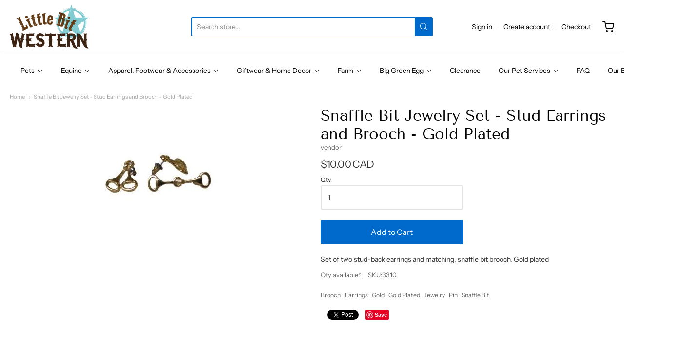

--- FILE ---
content_type: text/html; charset=utf-8
request_url: https://www.littlebitwestern.ca/products/snaffle-bit-jewelry-set-stud-earrings-and-brooch-gold-plated
body_size: 29740
content:
<!doctype html>














<!-- Proudly powered by Shopify - https://shopify.com -->

<html class="no-js product snaffle-bit-jewelry-set-stud-earrings-and-brooch-gold-plated" lang="en">

  <head>
    <!-- Google Tag Manager -->
<script>(function(w.d.s.l.i) (w[l] w[I]| |[]:w[i].push(('gtm.start':
new Date().getTime().event:'gtm.js'));var f=d.getElementsByTagName(s)[0].
j-d.createElement(s),dl-I!-'dataLayer'?'&l='+I:";j.async=true;j.src
'https://www.googletagmanager.com/gtm.js?id='+i+dl.f.parentNode.insertBefore(j.f);
})(window,document, 'script', 'dataLayer', 'GTM-NCSD7QD8');</script>
<!-- End Google Tag Manager -->
    
    <meta charset="utf-8">
<meta http-equiv="X-UA-Compatible" content="IE=edge,chrome=1">
<meta name="viewport" content="width=device-width, initial-scale=1">

<link rel="canonical" href="https://www.littlebitwestern.ca/products/snaffle-bit-jewelry-set-stud-earrings-and-brooch-gold-plated">


  <link rel="shortcut icon" href="//www.littlebitwestern.ca/cdn/shop/files/168-1688432_texas-star-with-circle-removebg-preview_2_32x32.png?v=1619540865" type="image/png">











<title>Snaffle Bit Jewelry Set - Stud Earrings and Brooch - Gold Plated | Little Bit Western</title>




  <meta name="description" content="Set of two stud-back earrings and matching, snaffle bit brooch. Gold plated">


    <meta property="og:site_name" content="Little Bit Western">


  <meta property="og:type" content="product">
  <meta property="og:title" content="Snaffle Bit Jewelry Set - Stud Earrings and Brooch - Gold Plated">
  <meta property="og:url" content="https://www.littlebitwestern.ca/products/snaffle-bit-jewelry-set-stud-earrings-and-brooch-gold-plated">
  <meta property="og:description" content="Set of two stud-back earrings and matching, snaffle bit brooch. Gold plated">
  
    <meta property="og:image" content="http://www.littlebitwestern.ca/cdn/shop/products/s3310_1200x630.jpg?v=1606327674">
    <meta property="og:image:secure_url" content="https://www.littlebitwestern.ca/cdn/shop/products/s3310_1200x630.jpg?v=1606327674">
    <meta property="og:image:width" content="1200"/>
    <meta property="og:image:height" content="630"/>
  
  <meta property="og:price:amount" content="10.00">
  <meta property="og:price:currency" content="CAD">



  <meta name="twitter:card" content="summary">





  <meta name="twitter:title" content="Snaffle Bit Jewelry Set - Stud Earrings and Brooch - Gold Plated">
  <meta name="twitter:description" content="Set of two stud-back earrings and matching, snaffle bit brooch. Gold plated">
  <meta name="twitter:image" content="https://www.littlebitwestern.ca/cdn/shop/products/s3310_1200x630.jpg?v=1606327674">
  <meta name="twitter:image:width" content="1024">
  <meta name="twitter:image:height" content="1024">


    







<link rel="preload" as="font" href="//www.littlebitwestern.ca/cdn/fonts/tenor_sans/tenorsans_n4.966071a72c28462a9256039d3e3dc5b0cf314f65.woff2" type="font/woff2" crossorigin="anonymous"/>















<link rel="preload" as="font" href="//www.littlebitwestern.ca/cdn/fonts/instrument_sans/instrumentsans_n4.db86542ae5e1596dbdb28c279ae6c2086c4c5bfa.woff2" type="font/woff2" crossorigin="anonymous"/>


  <link rel="preload" as="font" href="//www.littlebitwestern.ca/cdn/fonts/instrument_sans/instrumentsans_n7.e4ad9032e203f9a0977786c356573ced65a7419a.woff2" type="font/woff2" crossorigin="anonymous"/>



  <link rel="preload" as="font" href="//www.littlebitwestern.ca/cdn/fonts/instrument_sans/instrumentsans_i4.028d3c3cd8d085648c808ceb20cd2fd1eb3560e5.woff2" type="font/woff2" crossorigin="anonymous"/>



  <link rel="preload" as="font" href="//www.littlebitwestern.ca/cdn/fonts/instrument_sans/instrumentsans_i7.d6063bb5d8f9cbf96eace9e8801697c54f363c6a.woff2" type="font/woff2" crossorigin="anonymous"/>










<link rel="preload" as="font" href="//www.littlebitwestern.ca/cdn/fonts/instrument_sans/instrumentsans_n4.db86542ae5e1596dbdb28c279ae6c2086c4c5bfa.woff2" type="font/woff2" crossorigin="anonymous"/>


  <link rel="preload" as="font" href="//www.littlebitwestern.ca/cdn/fonts/instrument_sans/instrumentsans_n7.e4ad9032e203f9a0977786c356573ced65a7419a.woff2" type="font/woff2" crossorigin="anonymous"/>



  <link rel="preload" as="font" href="//www.littlebitwestern.ca/cdn/fonts/instrument_sans/instrumentsans_i4.028d3c3cd8d085648c808ceb20cd2fd1eb3560e5.woff2" type="font/woff2" crossorigin="anonymous"/>



  <link rel="preload" as="font" href="//www.littlebitwestern.ca/cdn/fonts/instrument_sans/instrumentsans_i7.d6063bb5d8f9cbf96eace9e8801697c54f363c6a.woff2" type="font/woff2" crossorigin="anonymous"/>



    <script>window.performance && window.performance.mark && window.performance.mark('shopify.content_for_header.start');</script><meta name="google-site-verification" content="q_w-jCWbF1XmDloJ8euxTYUV6Hl3WkCuWAER0cLxDYs">
<meta id="shopify-digital-wallet" name="shopify-digital-wallet" content="/24596301/digital_wallets/dialog">
<meta name="shopify-checkout-api-token" content="3c12a4bae7ee77750b58d7a2de0422b2">
<link rel="alternate" type="application/json+oembed" href="https://www.littlebitwestern.ca/products/snaffle-bit-jewelry-set-stud-earrings-and-brooch-gold-plated.oembed">
<script async="async" src="/checkouts/internal/preloads.js?locale=en-CA"></script>
<link rel="preconnect" href="https://shop.app" crossorigin="anonymous">
<script async="async" src="https://shop.app/checkouts/internal/preloads.js?locale=en-CA&shop_id=24596301" crossorigin="anonymous"></script>
<script id="apple-pay-shop-capabilities" type="application/json">{"shopId":24596301,"countryCode":"CA","currencyCode":"CAD","merchantCapabilities":["supports3DS"],"merchantId":"gid:\/\/shopify\/Shop\/24596301","merchantName":"Little Bit Western","requiredBillingContactFields":["postalAddress","email","phone"],"requiredShippingContactFields":["postalAddress","email","phone"],"shippingType":"shipping","supportedNetworks":["visa","masterCard","discover","interac"],"total":{"type":"pending","label":"Little Bit Western","amount":"1.00"},"shopifyPaymentsEnabled":true,"supportsSubscriptions":true}</script>
<script id="shopify-features" type="application/json">{"accessToken":"3c12a4bae7ee77750b58d7a2de0422b2","betas":["rich-media-storefront-analytics"],"domain":"www.littlebitwestern.ca","predictiveSearch":true,"shopId":24596301,"locale":"en"}</script>
<script>var Shopify = Shopify || {};
Shopify.shop = "littlebitwestern.myshopify.com";
Shopify.locale = "en";
Shopify.currency = {"active":"CAD","rate":"1.0"};
Shopify.country = "CA";
Shopify.theme = {"name":"Providence","id":116529397958,"schema_name":"Providence","schema_version":"5.11.5","theme_store_id":587,"role":"main"};
Shopify.theme.handle = "null";
Shopify.theme.style = {"id":null,"handle":null};
Shopify.cdnHost = "www.littlebitwestern.ca/cdn";
Shopify.routes = Shopify.routes || {};
Shopify.routes.root = "/";</script>
<script type="module">!function(o){(o.Shopify=o.Shopify||{}).modules=!0}(window);</script>
<script>!function(o){function n(){var o=[];function n(){o.push(Array.prototype.slice.apply(arguments))}return n.q=o,n}var t=o.Shopify=o.Shopify||{};t.loadFeatures=n(),t.autoloadFeatures=n()}(window);</script>
<script>
  window.ShopifyPay = window.ShopifyPay || {};
  window.ShopifyPay.apiHost = "shop.app\/pay";
  window.ShopifyPay.redirectState = null;
</script>
<script id="shop-js-analytics" type="application/json">{"pageType":"product"}</script>
<script defer="defer" async type="module" src="//www.littlebitwestern.ca/cdn/shopifycloud/shop-js/modules/v2/client.init-shop-cart-sync_D0dqhulL.en.esm.js"></script>
<script defer="defer" async type="module" src="//www.littlebitwestern.ca/cdn/shopifycloud/shop-js/modules/v2/chunk.common_CpVO7qML.esm.js"></script>
<script type="module">
  await import("//www.littlebitwestern.ca/cdn/shopifycloud/shop-js/modules/v2/client.init-shop-cart-sync_D0dqhulL.en.esm.js");
await import("//www.littlebitwestern.ca/cdn/shopifycloud/shop-js/modules/v2/chunk.common_CpVO7qML.esm.js");

  window.Shopify.SignInWithShop?.initShopCartSync?.({"fedCMEnabled":true,"windoidEnabled":true});

</script>
<script>
  window.Shopify = window.Shopify || {};
  if (!window.Shopify.featureAssets) window.Shopify.featureAssets = {};
  window.Shopify.featureAssets['shop-js'] = {"shop-cart-sync":["modules/v2/client.shop-cart-sync_D9bwt38V.en.esm.js","modules/v2/chunk.common_CpVO7qML.esm.js"],"init-fed-cm":["modules/v2/client.init-fed-cm_BJ8NPuHe.en.esm.js","modules/v2/chunk.common_CpVO7qML.esm.js"],"init-shop-email-lookup-coordinator":["modules/v2/client.init-shop-email-lookup-coordinator_pVrP2-kG.en.esm.js","modules/v2/chunk.common_CpVO7qML.esm.js"],"shop-cash-offers":["modules/v2/client.shop-cash-offers_CNh7FWN-.en.esm.js","modules/v2/chunk.common_CpVO7qML.esm.js","modules/v2/chunk.modal_DKF6x0Jh.esm.js"],"init-shop-cart-sync":["modules/v2/client.init-shop-cart-sync_D0dqhulL.en.esm.js","modules/v2/chunk.common_CpVO7qML.esm.js"],"init-windoid":["modules/v2/client.init-windoid_DaoAelzT.en.esm.js","modules/v2/chunk.common_CpVO7qML.esm.js"],"shop-toast-manager":["modules/v2/client.shop-toast-manager_1DND8Tac.en.esm.js","modules/v2/chunk.common_CpVO7qML.esm.js"],"pay-button":["modules/v2/client.pay-button_CFeQi1r6.en.esm.js","modules/v2/chunk.common_CpVO7qML.esm.js"],"shop-button":["modules/v2/client.shop-button_Ca94MDdQ.en.esm.js","modules/v2/chunk.common_CpVO7qML.esm.js"],"shop-login-button":["modules/v2/client.shop-login-button_DPYNfp1Z.en.esm.js","modules/v2/chunk.common_CpVO7qML.esm.js","modules/v2/chunk.modal_DKF6x0Jh.esm.js"],"avatar":["modules/v2/client.avatar_BTnouDA3.en.esm.js"],"shop-follow-button":["modules/v2/client.shop-follow-button_BMKh4nJE.en.esm.js","modules/v2/chunk.common_CpVO7qML.esm.js","modules/v2/chunk.modal_DKF6x0Jh.esm.js"],"init-customer-accounts-sign-up":["modules/v2/client.init-customer-accounts-sign-up_CJXi5kRN.en.esm.js","modules/v2/client.shop-login-button_DPYNfp1Z.en.esm.js","modules/v2/chunk.common_CpVO7qML.esm.js","modules/v2/chunk.modal_DKF6x0Jh.esm.js"],"init-shop-for-new-customer-accounts":["modules/v2/client.init-shop-for-new-customer-accounts_BoBxkgWu.en.esm.js","modules/v2/client.shop-login-button_DPYNfp1Z.en.esm.js","modules/v2/chunk.common_CpVO7qML.esm.js","modules/v2/chunk.modal_DKF6x0Jh.esm.js"],"init-customer-accounts":["modules/v2/client.init-customer-accounts_DCuDTzpR.en.esm.js","modules/v2/client.shop-login-button_DPYNfp1Z.en.esm.js","modules/v2/chunk.common_CpVO7qML.esm.js","modules/v2/chunk.modal_DKF6x0Jh.esm.js"],"checkout-modal":["modules/v2/client.checkout-modal_U_3e4VxF.en.esm.js","modules/v2/chunk.common_CpVO7qML.esm.js","modules/v2/chunk.modal_DKF6x0Jh.esm.js"],"lead-capture":["modules/v2/client.lead-capture_DEgn0Z8u.en.esm.js","modules/v2/chunk.common_CpVO7qML.esm.js","modules/v2/chunk.modal_DKF6x0Jh.esm.js"],"shop-login":["modules/v2/client.shop-login_CoM5QKZ_.en.esm.js","modules/v2/chunk.common_CpVO7qML.esm.js","modules/v2/chunk.modal_DKF6x0Jh.esm.js"],"payment-terms":["modules/v2/client.payment-terms_BmrqWn8r.en.esm.js","modules/v2/chunk.common_CpVO7qML.esm.js","modules/v2/chunk.modal_DKF6x0Jh.esm.js"]};
</script>
<script>(function() {
  var isLoaded = false;
  function asyncLoad() {
    if (isLoaded) return;
    isLoaded = true;
    var urls = ["\/\/www.powr.io\/powr.js?powr-token=littlebitwestern.myshopify.com\u0026external-type=shopify\u0026shop=littlebitwestern.myshopify.com","\/\/static.zotabox.com\/6\/2\/62c4305b547e8960f2c3f91d05e301fa\/widgets.js?shop=littlebitwestern.myshopify.com","\/\/www.powr.io\/powr.js?powr-token=littlebitwestern.myshopify.com\u0026external-type=shopify\u0026shop=littlebitwestern.myshopify.com","https:\/\/cdn-widgetsrepository.yotpo.com\/v1\/loader\/15scJC8OImfklOrn8v6PKAoxutEZVtHQMkcnbh5K?shop=littlebitwestern.myshopify.com"];
    for (var i = 0; i < urls.length; i++) {
      var s = document.createElement('script');
      s.type = 'text/javascript';
      s.async = true;
      s.src = urls[i];
      var x = document.getElementsByTagName('script')[0];
      x.parentNode.insertBefore(s, x);
    }
  };
  if(window.attachEvent) {
    window.attachEvent('onload', asyncLoad);
  } else {
    window.addEventListener('load', asyncLoad, false);
  }
})();</script>
<script id="__st">var __st={"a":24596301,"offset":-18000,"reqid":"154b6669-e13d-4c60-84a0-ec63bfedc64c-1763930146","pageurl":"www.littlebitwestern.ca\/products\/snaffle-bit-jewelry-set-stud-earrings-and-brooch-gold-plated","u":"5d3fdbd19fec","p":"product","rtyp":"product","rid":6110526439622};</script>
<script>window.ShopifyPaypalV4VisibilityTracking = true;</script>
<script id="captcha-bootstrap">!function(){'use strict';const t='contact',e='account',n='new_comment',o=[[t,t],['blogs',n],['comments',n],[t,'customer']],c=[[e,'customer_login'],[e,'guest_login'],[e,'recover_customer_password'],[e,'create_customer']],r=t=>t.map((([t,e])=>`form[action*='/${t}']:not([data-nocaptcha='true']) input[name='form_type'][value='${e}']`)).join(','),a=t=>()=>t?[...document.querySelectorAll(t)].map((t=>t.form)):[];function s(){const t=[...o],e=r(t);return a(e)}const i='password',u='form_key',d=['recaptcha-v3-token','g-recaptcha-response','h-captcha-response',i],f=()=>{try{return window.sessionStorage}catch{return}},m='__shopify_v',_=t=>t.elements[u];function p(t,e,n=!1){try{const o=window.sessionStorage,c=JSON.parse(o.getItem(e)),{data:r}=function(t){const{data:e,action:n}=t;return t[m]||n?{data:e,action:n}:{data:t,action:n}}(c);for(const[e,n]of Object.entries(r))t.elements[e]&&(t.elements[e].value=n);n&&o.removeItem(e)}catch(o){console.error('form repopulation failed',{error:o})}}const l='form_type',E='cptcha';function T(t){t.dataset[E]=!0}const w=window,h=w.document,L='Shopify',v='ce_forms',y='captcha';let A=!1;((t,e)=>{const n=(g='f06e6c50-85a8-45c8-87d0-21a2b65856fe',I='https://cdn.shopify.com/shopifycloud/storefront-forms-hcaptcha/ce_storefront_forms_captcha_hcaptcha.v1.5.2.iife.js',D={infoText:'Protected by hCaptcha',privacyText:'Privacy',termsText:'Terms'},(t,e,n)=>{const o=w[L][v],c=o.bindForm;if(c)return c(t,g,e,D).then(n);var r;o.q.push([[t,g,e,D],n]),r=I,A||(h.body.append(Object.assign(h.createElement('script'),{id:'captcha-provider',async:!0,src:r})),A=!0)});var g,I,D;w[L]=w[L]||{},w[L][v]=w[L][v]||{},w[L][v].q=[],w[L][y]=w[L][y]||{},w[L][y].protect=function(t,e){n(t,void 0,e),T(t)},Object.freeze(w[L][y]),function(t,e,n,w,h,L){const[v,y,A,g]=function(t,e,n){const i=e?o:[],u=t?c:[],d=[...i,...u],f=r(d),m=r(i),_=r(d.filter((([t,e])=>n.includes(e))));return[a(f),a(m),a(_),s()]}(w,h,L),I=t=>{const e=t.target;return e instanceof HTMLFormElement?e:e&&e.form},D=t=>v().includes(t);t.addEventListener('submit',(t=>{const e=I(t);if(!e)return;const n=D(e)&&!e.dataset.hcaptchaBound&&!e.dataset.recaptchaBound,o=_(e),c=g().includes(e)&&(!o||!o.value);(n||c)&&t.preventDefault(),c&&!n&&(function(t){try{if(!f())return;!function(t){const e=f();if(!e)return;const n=_(t);if(!n)return;const o=n.value;o&&e.removeItem(o)}(t);const e=Array.from(Array(32),(()=>Math.random().toString(36)[2])).join('');!function(t,e){_(t)||t.append(Object.assign(document.createElement('input'),{type:'hidden',name:u})),t.elements[u].value=e}(t,e),function(t,e){const n=f();if(!n)return;const o=[...t.querySelectorAll(`input[type='${i}']`)].map((({name:t})=>t)),c=[...d,...o],r={};for(const[a,s]of new FormData(t).entries())c.includes(a)||(r[a]=s);n.setItem(e,JSON.stringify({[m]:1,action:t.action,data:r}))}(t,e)}catch(e){console.error('failed to persist form',e)}}(e),e.submit())}));const S=(t,e)=>{t&&!t.dataset[E]&&(n(t,e.some((e=>e===t))),T(t))};for(const o of['focusin','change'])t.addEventListener(o,(t=>{const e=I(t);D(e)&&S(e,y())}));const B=e.get('form_key'),M=e.get(l),P=B&&M;t.addEventListener('DOMContentLoaded',(()=>{const t=y();if(P)for(const e of t)e.elements[l].value===M&&p(e,B);[...new Set([...A(),...v().filter((t=>'true'===t.dataset.shopifyCaptcha))])].forEach((e=>S(e,t)))}))}(h,new URLSearchParams(w.location.search),n,t,e,['guest_login'])})(!0,!0)}();</script>
<script integrity="sha256-52AcMU7V7pcBOXWImdc/TAGTFKeNjmkeM1Pvks/DTgc=" data-source-attribution="shopify.loadfeatures" defer="defer" src="//www.littlebitwestern.ca/cdn/shopifycloud/storefront/assets/storefront/load_feature-81c60534.js" crossorigin="anonymous"></script>
<script crossorigin="anonymous" defer="defer" src="//www.littlebitwestern.ca/cdn/shopifycloud/storefront/assets/shopify_pay/storefront-65b4c6d7.js?v=20250812"></script>
<script data-source-attribution="shopify.dynamic_checkout.dynamic.init">var Shopify=Shopify||{};Shopify.PaymentButton=Shopify.PaymentButton||{isStorefrontPortableWallets:!0,init:function(){window.Shopify.PaymentButton.init=function(){};var t=document.createElement("script");t.src="https://www.littlebitwestern.ca/cdn/shopifycloud/portable-wallets/latest/portable-wallets.en.js",t.type="module",document.head.appendChild(t)}};
</script>
<script data-source-attribution="shopify.dynamic_checkout.buyer_consent">
  function portableWalletsHideBuyerConsent(e){var t=document.getElementById("shopify-buyer-consent"),n=document.getElementById("shopify-subscription-policy-button");t&&n&&(t.classList.add("hidden"),t.setAttribute("aria-hidden","true"),n.removeEventListener("click",e))}function portableWalletsShowBuyerConsent(e){var t=document.getElementById("shopify-buyer-consent"),n=document.getElementById("shopify-subscription-policy-button");t&&n&&(t.classList.remove("hidden"),t.removeAttribute("aria-hidden"),n.addEventListener("click",e))}window.Shopify?.PaymentButton&&(window.Shopify.PaymentButton.hideBuyerConsent=portableWalletsHideBuyerConsent,window.Shopify.PaymentButton.showBuyerConsent=portableWalletsShowBuyerConsent);
</script>
<script data-source-attribution="shopify.dynamic_checkout.cart.bootstrap">document.addEventListener("DOMContentLoaded",(function(){function t(){return document.querySelector("shopify-accelerated-checkout-cart, shopify-accelerated-checkout")}if(t())Shopify.PaymentButton.init();else{new MutationObserver((function(e,n){t()&&(Shopify.PaymentButton.init(),n.disconnect())})).observe(document.body,{childList:!0,subtree:!0})}}));
</script>
<link id="shopify-accelerated-checkout-styles" rel="stylesheet" media="screen" href="https://www.littlebitwestern.ca/cdn/shopifycloud/portable-wallets/latest/accelerated-checkout-backwards-compat.css" crossorigin="anonymous">
<style id="shopify-accelerated-checkout-cart">
        #shopify-buyer-consent {
  margin-top: 1em;
  display: inline-block;
  width: 100%;
}

#shopify-buyer-consent.hidden {
  display: none;
}

#shopify-subscription-policy-button {
  background: none;
  border: none;
  padding: 0;
  text-decoration: underline;
  font-size: inherit;
  cursor: pointer;
}

#shopify-subscription-policy-button::before {
  box-shadow: none;
}

      </style>
<script id="sections-script" data-sections="product-recommendations" defer="defer" src="//www.littlebitwestern.ca/cdn/shop/t/5/compiled_assets/scripts.js?1098"></script>
<script>window.performance && window.performance.mark && window.performance.mark('shopify.content_for_header.end');</script>

    
      <link href="//www.littlebitwestern.ca/cdn/shopifycloud/shopify-plyr/v1.0/shopify-plyr.css" rel="stylesheet" type="text/css" media="all" />
      <link href="//www.littlebitwestern.ca/cdn/shopifycloud/model-viewer-ui/assets/v1.0/model-viewer-ui.css" rel="stylesheet" type="text/css" media="all" />
    

    <link href="//www.littlebitwestern.ca/cdn/shop/t/5/assets/theme-vendor.css?v=93491186385285868611701320248" rel="stylesheet" type="text/css" media="all" />
    <link href="//www.littlebitwestern.ca/cdn/shop/t/5/assets/theme.css?v=158333073575951807321607529060" rel="stylesheet" type="text/css" media="all" />
    <link href="//www.littlebitwestern.ca/cdn/shop/t/5/assets/theme-custom.css?v=149401581041329403681607529059" rel="stylesheet" type="text/css" media="all" />
    <link href="//www.littlebitwestern.ca/cdn/shop/t/5/assets/fonts.css?v=97466471986923997401759259727" rel="stylesheet" type="text/css" media="all" />

    <script>
  window.lazySizesConfig = window.lazySizesConfig || {};
  lazySizesConfig.loadMode = 1;
  lazySizesConfig.loadHidden = false;
</script>
<script src="https://cdnjs.cloudflare.com/ajax/libs/lazysizes/4.0.1/plugins/respimg/ls.respimg.min.js" async="async"></script>
<script src="https://cdnjs.cloudflare.com/ajax/libs/lazysizes/4.0.1/plugins/rias/ls.rias.min.js" async="async"></script>
<script src="https://cdnjs.cloudflare.com/ajax/libs/lazysizes/4.0.1/plugins/parent-fit/ls.parent-fit.min.js" async="async"></script>
<script src="https://cdnjs.cloudflare.com/ajax/libs/lazysizes/4.0.1/plugins/bgset/ls.bgset.min.js" async="async"></script>
<script src="https://cdnjs.cloudflare.com/ajax/libs/lazysizes/4.0.1/lazysizes.min.js" async="async"></script>

    




















<script>
  window.Station || (window.Station = {
    App: {
      config: {
        mediumScreen: 640,
        largeScreen: 1024
      }
    },
    Theme: {
      givenName: "Providence",
      id: 116529397958,
      name: "Providence",
      version: "5.11.5",
      config: {
        search: {
          enableSuggestions: true,
          showVendor: false,
          showPrice: false,
          showUnavailableProducts: "hide",
          enterKeySubmit: true
        },
        product: {
          enableDeepLinking: true,
          enableHighlightAddWhenSale: true,
          enableLightbox: true,
          enableQtyLimit: false,
          enableSelectAnOption: false,
          enableSetVariantFromSecondary: true,
          lightboxImageSize: "master",
          primaryImageSize: "1024x1024",
          showPrimaryImageFirst: false
        }
      },
      current: {
        article: null,
        cart: {"note":null,"attributes":{},"original_total_price":0,"total_price":0,"total_discount":0,"total_weight":0.0,"item_count":0,"items":[],"requires_shipping":false,"currency":"CAD","items_subtotal_price":0,"cart_level_discount_applications":[],"checkout_charge_amount":0},
        collection: null,
        featured_media_id: 15131478819014,
        featuredImageID: 22960964698310,
        product: {"id":6110526439622,"title":"Snaffle Bit Jewelry Set - Stud Earrings and Brooch - Gold Plated","handle":"snaffle-bit-jewelry-set-stud-earrings-and-brooch-gold-plated","description":"Set of two stud-back earrings and matching, snaffle bit brooch. Gold plated","published_at":"2020-11-25T13:06:50-05:00","created_at":"2020-11-25T13:06:50-05:00","vendor":"vendor","type":"JEWELRY","tags":["Brooch","Earrings","Gold","Gold Plated","Jewelry","Pin","Snaffle Bit"],"price":1000,"price_min":1000,"price_max":1000,"available":true,"price_varies":false,"compare_at_price":null,"compare_at_price_min":0,"compare_at_price_max":0,"compare_at_price_varies":false,"variants":[{"id":37659293024454,"title":"Default Title","option1":"Default Title","option2":null,"option3":null,"sku":"3310","requires_shipping":true,"taxable":true,"featured_image":null,"available":true,"name":"Snaffle Bit Jewelry Set - Stud Earrings and Brooch - Gold Plated","public_title":null,"options":["Default Title"],"price":1000,"weight":72,"compare_at_price":null,"inventory_quantity":1,"inventory_management":"shopify","inventory_policy":"deny","barcode":"1500000000035","requires_selling_plan":false,"selling_plan_allocations":[]}],"images":["\/\/www.littlebitwestern.ca\/cdn\/shop\/products\/s3310.jpg?v=1606327674"],"featured_image":"\/\/www.littlebitwestern.ca\/cdn\/shop\/products\/s3310.jpg?v=1606327674","options":["Title"],"media":[{"alt":null,"id":15131478819014,"position":1,"preview_image":{"aspect_ratio":1.33,"height":294,"width":391,"src":"\/\/www.littlebitwestern.ca\/cdn\/shop\/products\/s3310.jpg?v=1606327674"},"aspect_ratio":1.33,"height":294,"media_type":"image","src":"\/\/www.littlebitwestern.ca\/cdn\/shop\/products\/s3310.jpg?v=1606327674","width":391}],"requires_selling_plan":false,"selling_plan_groups":[],"content":"Set of two stud-back earrings and matching, snaffle bit brooch. Gold plated"},
        template: "product",
        templateType: "product",
        variant: {"id":37659293024454,"title":"Default Title","option1":"Default Title","option2":null,"option3":null,"sku":"3310","requires_shipping":true,"taxable":true,"featured_image":null,"available":true,"name":"Snaffle Bit Jewelry Set - Stud Earrings and Brooch - Gold Plated","public_title":null,"options":["Default Title"],"price":1000,"weight":72,"compare_at_price":null,"inventory_quantity":1,"inventory_management":"shopify","inventory_policy":"deny","barcode":"1500000000035","requires_selling_plan":false,"selling_plan_allocations":[]},
        players: {
          youtube: {},
          vimeo: {}
        }
      },
      customerLoggedIn: false,
      shop: {
        collectionsCount: 113,
        currency: "CAD",
        domain: "www.littlebitwestern.ca",
        locale: "en",
        moneyFormat: "${{amount}}",
        moneyWithCurrencyFormat: "${{amount}} CAD",
        name: "Little Bit Western",
        productsCount: 2019,
        url: "https:\/\/www.littlebitwestern.ca",
        
        root: "\/"
      },
      i18n: {
        search: {
          suggestions: {
            products: "Products",
            collections: "Collections",
            pages: "Pages",
            articles: "Articles",
          },
          results: {
            show: "Show all results for",
            none: "No results found for"
          }
        },
        cart: {
          itemCount: {
            zero: "0 items",
            one: "1 item",
            other: "{{ count }} items"
          },
          notification: {
            productAdded: "{{ product_title }} has been added to your cart. {{ view_cart_link }}",
            viewCartLink: "View Cart"
          }
        },
        map: {
          errors: {
            addressError: "Error looking up that address",
            addressNoResults: "No results for that address",
            addressQueryLimitHTML: "You have exceeded the Google API usage limit. Consider upgrading to a \u003ca href=\"https:\/\/developers.google.com\/maps\/premium\/usage-limits\"\u003ePremium Plan\u003c\/a\u003e.",
            authErrorHTML: "There was a problem authenticating your Google Maps API Key"
          }
        },
        product: {
          addToCart: "Add to Cart",
          soldOut: "Sold Out",
          unavailable: "Unavailable"
        }
      }
    }
  });
  window.Station.Theme.current.inventory || (window.Station.Theme.current.inventory = {37659293024454: {
        policy: "deny",
        quantity: 1
      }
});
</script>

    
    <script src="//www.littlebitwestern.ca/cdn/shop/t/5/assets/theme-vendor.js?v=109269379600411830821607529044" type="text/javascript"></script>
    <script src="//www.littlebitwestern.ca/cdn/shopifycloud/storefront/assets/themes_support/shopify_common-5f594365.js" type="text/javascript"></script>

    
  










<!--DOOFINDER-SHOPIFY-->  <!--/DOOFINDER-SHOPIFY--><link href="https://monorail-edge.shopifysvc.com" rel="dns-prefetch">
<script>(function(){if ("sendBeacon" in navigator && "performance" in window) {try {var session_token_from_headers = performance.getEntriesByType('navigation')[0].serverTiming.find(x => x.name == '_s').description;} catch {var session_token_from_headers = undefined;}var session_cookie_matches = document.cookie.match(/_shopify_s=([^;]*)/);var session_token_from_cookie = session_cookie_matches && session_cookie_matches.length === 2 ? session_cookie_matches[1] : "";var session_token = session_token_from_headers || session_token_from_cookie || "";function handle_abandonment_event(e) {var entries = performance.getEntries().filter(function(entry) {return /monorail-edge.shopifysvc.com/.test(entry.name);});if (!window.abandonment_tracked && entries.length === 0) {window.abandonment_tracked = true;var currentMs = Date.now();var navigation_start = performance.timing.navigationStart;var payload = {shop_id: 24596301,url: window.location.href,navigation_start,duration: currentMs - navigation_start,session_token,page_type: "product"};window.navigator.sendBeacon("https://monorail-edge.shopifysvc.com/v1/produce", JSON.stringify({schema_id: "online_store_buyer_site_abandonment/1.1",payload: payload,metadata: {event_created_at_ms: currentMs,event_sent_at_ms: currentMs}}));}}window.addEventListener('pagehide', handle_abandonment_event);}}());</script>
<script id="web-pixels-manager-setup">(function e(e,d,r,n,o){if(void 0===o&&(o={}),!Boolean(null===(a=null===(i=window.Shopify)||void 0===i?void 0:i.analytics)||void 0===a?void 0:a.replayQueue)){var i,a;window.Shopify=window.Shopify||{};var t=window.Shopify;t.analytics=t.analytics||{};var s=t.analytics;s.replayQueue=[],s.publish=function(e,d,r){return s.replayQueue.push([e,d,r]),!0};try{self.performance.mark("wpm:start")}catch(e){}var l=function(){var e={modern:/Edge?\/(1{2}[4-9]|1[2-9]\d|[2-9]\d{2}|\d{4,})\.\d+(\.\d+|)|Firefox\/(1{2}[4-9]|1[2-9]\d|[2-9]\d{2}|\d{4,})\.\d+(\.\d+|)|Chrom(ium|e)\/(9{2}|\d{3,})\.\d+(\.\d+|)|(Maci|X1{2}).+ Version\/(15\.\d+|(1[6-9]|[2-9]\d|\d{3,})\.\d+)([,.]\d+|)( \(\w+\)|)( Mobile\/\w+|) Safari\/|Chrome.+OPR\/(9{2}|\d{3,})\.\d+\.\d+|(CPU[ +]OS|iPhone[ +]OS|CPU[ +]iPhone|CPU IPhone OS|CPU iPad OS)[ +]+(15[._]\d+|(1[6-9]|[2-9]\d|\d{3,})[._]\d+)([._]\d+|)|Android:?[ /-](13[3-9]|1[4-9]\d|[2-9]\d{2}|\d{4,})(\.\d+|)(\.\d+|)|Android.+Firefox\/(13[5-9]|1[4-9]\d|[2-9]\d{2}|\d{4,})\.\d+(\.\d+|)|Android.+Chrom(ium|e)\/(13[3-9]|1[4-9]\d|[2-9]\d{2}|\d{4,})\.\d+(\.\d+|)|SamsungBrowser\/([2-9]\d|\d{3,})\.\d+/,legacy:/Edge?\/(1[6-9]|[2-9]\d|\d{3,})\.\d+(\.\d+|)|Firefox\/(5[4-9]|[6-9]\d|\d{3,})\.\d+(\.\d+|)|Chrom(ium|e)\/(5[1-9]|[6-9]\d|\d{3,})\.\d+(\.\d+|)([\d.]+$|.*Safari\/(?![\d.]+ Edge\/[\d.]+$))|(Maci|X1{2}).+ Version\/(10\.\d+|(1[1-9]|[2-9]\d|\d{3,})\.\d+)([,.]\d+|)( \(\w+\)|)( Mobile\/\w+|) Safari\/|Chrome.+OPR\/(3[89]|[4-9]\d|\d{3,})\.\d+\.\d+|(CPU[ +]OS|iPhone[ +]OS|CPU[ +]iPhone|CPU IPhone OS|CPU iPad OS)[ +]+(10[._]\d+|(1[1-9]|[2-9]\d|\d{3,})[._]\d+)([._]\d+|)|Android:?[ /-](13[3-9]|1[4-9]\d|[2-9]\d{2}|\d{4,})(\.\d+|)(\.\d+|)|Mobile Safari.+OPR\/([89]\d|\d{3,})\.\d+\.\d+|Android.+Firefox\/(13[5-9]|1[4-9]\d|[2-9]\d{2}|\d{4,})\.\d+(\.\d+|)|Android.+Chrom(ium|e)\/(13[3-9]|1[4-9]\d|[2-9]\d{2}|\d{4,})\.\d+(\.\d+|)|Android.+(UC? ?Browser|UCWEB|U3)[ /]?(15\.([5-9]|\d{2,})|(1[6-9]|[2-9]\d|\d{3,})\.\d+)\.\d+|SamsungBrowser\/(5\.\d+|([6-9]|\d{2,})\.\d+)|Android.+MQ{2}Browser\/(14(\.(9|\d{2,})|)|(1[5-9]|[2-9]\d|\d{3,})(\.\d+|))(\.\d+|)|K[Aa][Ii]OS\/(3\.\d+|([4-9]|\d{2,})\.\d+)(\.\d+|)/},d=e.modern,r=e.legacy,n=navigator.userAgent;return n.match(d)?"modern":n.match(r)?"legacy":"unknown"}(),u="modern"===l?"modern":"legacy",c=(null!=n?n:{modern:"",legacy:""})[u],f=function(e){return[e.baseUrl,"/wpm","/b",e.hashVersion,"modern"===e.buildTarget?"m":"l",".js"].join("")}({baseUrl:d,hashVersion:r,buildTarget:u}),m=function(e){var d=e.version,r=e.bundleTarget,n=e.surface,o=e.pageUrl,i=e.monorailEndpoint;return{emit:function(e){var a=e.status,t=e.errorMsg,s=(new Date).getTime(),l=JSON.stringify({metadata:{event_sent_at_ms:s},events:[{schema_id:"web_pixels_manager_load/3.1",payload:{version:d,bundle_target:r,page_url:o,status:a,surface:n,error_msg:t},metadata:{event_created_at_ms:s}}]});if(!i)return console&&console.warn&&console.warn("[Web Pixels Manager] No Monorail endpoint provided, skipping logging."),!1;try{return self.navigator.sendBeacon.bind(self.navigator)(i,l)}catch(e){}var u=new XMLHttpRequest;try{return u.open("POST",i,!0),u.setRequestHeader("Content-Type","text/plain"),u.send(l),!0}catch(e){return console&&console.warn&&console.warn("[Web Pixels Manager] Got an unhandled error while logging to Monorail."),!1}}}}({version:r,bundleTarget:l,surface:e.surface,pageUrl:self.location.href,monorailEndpoint:e.monorailEndpoint});try{o.browserTarget=l,function(e){var d=e.src,r=e.async,n=void 0===r||r,o=e.onload,i=e.onerror,a=e.sri,t=e.scriptDataAttributes,s=void 0===t?{}:t,l=document.createElement("script"),u=document.querySelector("head"),c=document.querySelector("body");if(l.async=n,l.src=d,a&&(l.integrity=a,l.crossOrigin="anonymous"),s)for(var f in s)if(Object.prototype.hasOwnProperty.call(s,f))try{l.dataset[f]=s[f]}catch(e){}if(o&&l.addEventListener("load",o),i&&l.addEventListener("error",i),u)u.appendChild(l);else{if(!c)throw new Error("Did not find a head or body element to append the script");c.appendChild(l)}}({src:f,async:!0,onload:function(){if(!function(){var e,d;return Boolean(null===(d=null===(e=window.Shopify)||void 0===e?void 0:e.analytics)||void 0===d?void 0:d.initialized)}()){var d=window.webPixelsManager.init(e)||void 0;if(d){var r=window.Shopify.analytics;r.replayQueue.forEach((function(e){var r=e[0],n=e[1],o=e[2];d.publishCustomEvent(r,n,o)})),r.replayQueue=[],r.publish=d.publishCustomEvent,r.visitor=d.visitor,r.initialized=!0}}},onerror:function(){return m.emit({status:"failed",errorMsg:"".concat(f," has failed to load")})},sri:function(e){var d=/^sha384-[A-Za-z0-9+/=]+$/;return"string"==typeof e&&d.test(e)}(c)?c:"",scriptDataAttributes:o}),m.emit({status:"loading"})}catch(e){m.emit({status:"failed",errorMsg:(null==e?void 0:e.message)||"Unknown error"})}}})({shopId: 24596301,storefrontBaseUrl: "https://www.littlebitwestern.ca",extensionsBaseUrl: "https://extensions.shopifycdn.com/cdn/shopifycloud/web-pixels-manager",monorailEndpoint: "https://monorail-edge.shopifysvc.com/unstable/produce_batch",surface: "storefront-renderer",enabledBetaFlags: ["2dca8a86"],webPixelsConfigList: [{"id":"1797587259","configuration":"{\"yotpoStoreId\":\"15scJC8OImfklOrn8v6PKAoxutEZVtHQMkcnbh5K\"}","eventPayloadVersion":"v1","runtimeContext":"STRICT","scriptVersion":"8bb37a256888599d9a3d57f0551d3859","type":"APP","apiClientId":70132,"privacyPurposes":["ANALYTICS","MARKETING","SALE_OF_DATA"],"dataSharingAdjustments":{"protectedCustomerApprovalScopes":[]}},{"id":"875430203","configuration":"{\"config\":\"{\\\"pixel_id\\\":\\\"GT-55X3RDR\\\",\\\"target_country\\\":\\\"CA\\\",\\\"gtag_events\\\":[{\\\"type\\\":\\\"purchase\\\",\\\"action_label\\\":\\\"MC-R3CVRGZ87D\\\"},{\\\"type\\\":\\\"page_view\\\",\\\"action_label\\\":\\\"MC-R3CVRGZ87D\\\"},{\\\"type\\\":\\\"view_item\\\",\\\"action_label\\\":\\\"MC-R3CVRGZ87D\\\"}],\\\"enable_monitoring_mode\\\":false}\"}","eventPayloadVersion":"v1","runtimeContext":"OPEN","scriptVersion":"b2a88bafab3e21179ed38636efcd8a93","type":"APP","apiClientId":1780363,"privacyPurposes":[],"dataSharingAdjustments":{"protectedCustomerApprovalScopes":["read_customer_address","read_customer_email","read_customer_name","read_customer_personal_data","read_customer_phone"]}},{"id":"297730363","configuration":"{\"pixel_id\":\"559905024969935\",\"pixel_type\":\"facebook_pixel\",\"metaapp_system_user_token\":\"-\"}","eventPayloadVersion":"v1","runtimeContext":"OPEN","scriptVersion":"ca16bc87fe92b6042fbaa3acc2fbdaa6","type":"APP","apiClientId":2329312,"privacyPurposes":["ANALYTICS","MARKETING","SALE_OF_DATA"],"dataSharingAdjustments":{"protectedCustomerApprovalScopes":["read_customer_address","read_customer_email","read_customer_name","read_customer_personal_data","read_customer_phone"]}},{"id":"153583931","eventPayloadVersion":"v1","runtimeContext":"LAX","scriptVersion":"1","type":"CUSTOM","privacyPurposes":["ANALYTICS"],"name":"Google Analytics tag (migrated)"},{"id":"shopify-app-pixel","configuration":"{}","eventPayloadVersion":"v1","runtimeContext":"STRICT","scriptVersion":"0450","apiClientId":"shopify-pixel","type":"APP","privacyPurposes":["ANALYTICS","MARKETING"]},{"id":"shopify-custom-pixel","eventPayloadVersion":"v1","runtimeContext":"LAX","scriptVersion":"0450","apiClientId":"shopify-pixel","type":"CUSTOM","privacyPurposes":["ANALYTICS","MARKETING"]}],isMerchantRequest: false,initData: {"shop":{"name":"Little Bit Western","paymentSettings":{"currencyCode":"CAD"},"myshopifyDomain":"littlebitwestern.myshopify.com","countryCode":"CA","storefrontUrl":"https:\/\/www.littlebitwestern.ca"},"customer":null,"cart":null,"checkout":null,"productVariants":[{"price":{"amount":10.0,"currencyCode":"CAD"},"product":{"title":"Snaffle Bit Jewelry Set - Stud Earrings and Brooch - Gold Plated","vendor":"vendor","id":"6110526439622","untranslatedTitle":"Snaffle Bit Jewelry Set - Stud Earrings and Brooch - Gold Plated","url":"\/products\/snaffle-bit-jewelry-set-stud-earrings-and-brooch-gold-plated","type":"JEWELRY"},"id":"37659293024454","image":{"src":"\/\/www.littlebitwestern.ca\/cdn\/shop\/products\/s3310.jpg?v=1606327674"},"sku":"3310","title":"Default Title","untranslatedTitle":"Default Title"}],"purchasingCompany":null},},"https://www.littlebitwestern.ca/cdn","ae1676cfwd2530674p4253c800m34e853cb",{"modern":"","legacy":""},{"shopId":"24596301","storefrontBaseUrl":"https:\/\/www.littlebitwestern.ca","extensionBaseUrl":"https:\/\/extensions.shopifycdn.com\/cdn\/shopifycloud\/web-pixels-manager","surface":"storefront-renderer","enabledBetaFlags":"[\"2dca8a86\"]","isMerchantRequest":"false","hashVersion":"ae1676cfwd2530674p4253c800m34e853cb","publish":"custom","events":"[[\"page_viewed\",{}],[\"product_viewed\",{\"productVariant\":{\"price\":{\"amount\":10.0,\"currencyCode\":\"CAD\"},\"product\":{\"title\":\"Snaffle Bit Jewelry Set - Stud Earrings and Brooch - Gold Plated\",\"vendor\":\"vendor\",\"id\":\"6110526439622\",\"untranslatedTitle\":\"Snaffle Bit Jewelry Set - Stud Earrings and Brooch - Gold Plated\",\"url\":\"\/products\/snaffle-bit-jewelry-set-stud-earrings-and-brooch-gold-plated\",\"type\":\"JEWELRY\"},\"id\":\"37659293024454\",\"image\":{\"src\":\"\/\/www.littlebitwestern.ca\/cdn\/shop\/products\/s3310.jpg?v=1606327674\"},\"sku\":\"3310\",\"title\":\"Default Title\",\"untranslatedTitle\":\"Default Title\"}}]]"});</script><script>
  window.ShopifyAnalytics = window.ShopifyAnalytics || {};
  window.ShopifyAnalytics.meta = window.ShopifyAnalytics.meta || {};
  window.ShopifyAnalytics.meta.currency = 'CAD';
  var meta = {"product":{"id":6110526439622,"gid":"gid:\/\/shopify\/Product\/6110526439622","vendor":"vendor","type":"JEWELRY","variants":[{"id":37659293024454,"price":1000,"name":"Snaffle Bit Jewelry Set - Stud Earrings and Brooch - Gold Plated","public_title":null,"sku":"3310"}],"remote":false},"page":{"pageType":"product","resourceType":"product","resourceId":6110526439622}};
  for (var attr in meta) {
    window.ShopifyAnalytics.meta[attr] = meta[attr];
  }
</script>
<script class="analytics">
  (function () {
    var customDocumentWrite = function(content) {
      var jquery = null;

      if (window.jQuery) {
        jquery = window.jQuery;
      } else if (window.Checkout && window.Checkout.$) {
        jquery = window.Checkout.$;
      }

      if (jquery) {
        jquery('body').append(content);
      }
    };

    var hasLoggedConversion = function(token) {
      if (token) {
        return document.cookie.indexOf('loggedConversion=' + token) !== -1;
      }
      return false;
    }

    var setCookieIfConversion = function(token) {
      if (token) {
        var twoMonthsFromNow = new Date(Date.now());
        twoMonthsFromNow.setMonth(twoMonthsFromNow.getMonth() + 2);

        document.cookie = 'loggedConversion=' + token + '; expires=' + twoMonthsFromNow;
      }
    }

    var trekkie = window.ShopifyAnalytics.lib = window.trekkie = window.trekkie || [];
    if (trekkie.integrations) {
      return;
    }
    trekkie.methods = [
      'identify',
      'page',
      'ready',
      'track',
      'trackForm',
      'trackLink'
    ];
    trekkie.factory = function(method) {
      return function() {
        var args = Array.prototype.slice.call(arguments);
        args.unshift(method);
        trekkie.push(args);
        return trekkie;
      };
    };
    for (var i = 0; i < trekkie.methods.length; i++) {
      var key = trekkie.methods[i];
      trekkie[key] = trekkie.factory(key);
    }
    trekkie.load = function(config) {
      trekkie.config = config || {};
      trekkie.config.initialDocumentCookie = document.cookie;
      var first = document.getElementsByTagName('script')[0];
      var script = document.createElement('script');
      script.type = 'text/javascript';
      script.onerror = function(e) {
        var scriptFallback = document.createElement('script');
        scriptFallback.type = 'text/javascript';
        scriptFallback.onerror = function(error) {
                var Monorail = {
      produce: function produce(monorailDomain, schemaId, payload) {
        var currentMs = new Date().getTime();
        var event = {
          schema_id: schemaId,
          payload: payload,
          metadata: {
            event_created_at_ms: currentMs,
            event_sent_at_ms: currentMs
          }
        };
        return Monorail.sendRequest("https://" + monorailDomain + "/v1/produce", JSON.stringify(event));
      },
      sendRequest: function sendRequest(endpointUrl, payload) {
        // Try the sendBeacon API
        if (window && window.navigator && typeof window.navigator.sendBeacon === 'function' && typeof window.Blob === 'function' && !Monorail.isIos12()) {
          var blobData = new window.Blob([payload], {
            type: 'text/plain'
          });

          if (window.navigator.sendBeacon(endpointUrl, blobData)) {
            return true;
          } // sendBeacon was not successful

        } // XHR beacon

        var xhr = new XMLHttpRequest();

        try {
          xhr.open('POST', endpointUrl);
          xhr.setRequestHeader('Content-Type', 'text/plain');
          xhr.send(payload);
        } catch (e) {
          console.log(e);
        }

        return false;
      },
      isIos12: function isIos12() {
        return window.navigator.userAgent.lastIndexOf('iPhone; CPU iPhone OS 12_') !== -1 || window.navigator.userAgent.lastIndexOf('iPad; CPU OS 12_') !== -1;
      }
    };
    Monorail.produce('monorail-edge.shopifysvc.com',
      'trekkie_storefront_load_errors/1.1',
      {shop_id: 24596301,
      theme_id: 116529397958,
      app_name: "storefront",
      context_url: window.location.href,
      source_url: "//www.littlebitwestern.ca/cdn/s/trekkie.storefront.3c703df509f0f96f3237c9daa54e2777acf1a1dd.min.js"});

        };
        scriptFallback.async = true;
        scriptFallback.src = '//www.littlebitwestern.ca/cdn/s/trekkie.storefront.3c703df509f0f96f3237c9daa54e2777acf1a1dd.min.js';
        first.parentNode.insertBefore(scriptFallback, first);
      };
      script.async = true;
      script.src = '//www.littlebitwestern.ca/cdn/s/trekkie.storefront.3c703df509f0f96f3237c9daa54e2777acf1a1dd.min.js';
      first.parentNode.insertBefore(script, first);
    };
    trekkie.load(
      {"Trekkie":{"appName":"storefront","development":false,"defaultAttributes":{"shopId":24596301,"isMerchantRequest":null,"themeId":116529397958,"themeCityHash":"12335734636768014649","contentLanguage":"en","currency":"CAD","eventMetadataId":"5c5e7139-8ce8-4437-868d-7e38531442ea"},"isServerSideCookieWritingEnabled":true,"monorailRegion":"shop_domain","enabledBetaFlags":["f0df213a"]},"Session Attribution":{},"S2S":{"facebookCapiEnabled":true,"source":"trekkie-storefront-renderer","apiClientId":580111}}
    );

    var loaded = false;
    trekkie.ready(function() {
      if (loaded) return;
      loaded = true;

      window.ShopifyAnalytics.lib = window.trekkie;

      var originalDocumentWrite = document.write;
      document.write = customDocumentWrite;
      try { window.ShopifyAnalytics.merchantGoogleAnalytics.call(this); } catch(error) {};
      document.write = originalDocumentWrite;

      window.ShopifyAnalytics.lib.page(null,{"pageType":"product","resourceType":"product","resourceId":6110526439622,"shopifyEmitted":true});

      var match = window.location.pathname.match(/checkouts\/(.+)\/(thank_you|post_purchase)/)
      var token = match? match[1]: undefined;
      if (!hasLoggedConversion(token)) {
        setCookieIfConversion(token);
        window.ShopifyAnalytics.lib.track("Viewed Product",{"currency":"CAD","variantId":37659293024454,"productId":6110526439622,"productGid":"gid:\/\/shopify\/Product\/6110526439622","name":"Snaffle Bit Jewelry Set - Stud Earrings and Brooch - Gold Plated","price":"10.00","sku":"3310","brand":"vendor","variant":null,"category":"JEWELRY","nonInteraction":true,"remote":false},undefined,undefined,{"shopifyEmitted":true});
      window.ShopifyAnalytics.lib.track("monorail:\/\/trekkie_storefront_viewed_product\/1.1",{"currency":"CAD","variantId":37659293024454,"productId":6110526439622,"productGid":"gid:\/\/shopify\/Product\/6110526439622","name":"Snaffle Bit Jewelry Set - Stud Earrings and Brooch - Gold Plated","price":"10.00","sku":"3310","brand":"vendor","variant":null,"category":"JEWELRY","nonInteraction":true,"remote":false,"referer":"https:\/\/www.littlebitwestern.ca\/products\/snaffle-bit-jewelry-set-stud-earrings-and-brooch-gold-plated"});
      }
    });


        var eventsListenerScript = document.createElement('script');
        eventsListenerScript.async = true;
        eventsListenerScript.src = "//www.littlebitwestern.ca/cdn/shopifycloud/storefront/assets/shop_events_listener-3da45d37.js";
        document.getElementsByTagName('head')[0].appendChild(eventsListenerScript);

})();</script>
  <script>
  if (!window.ga || (window.ga && typeof window.ga !== 'function')) {
    window.ga = function ga() {
      (window.ga.q = window.ga.q || []).push(arguments);
      if (window.Shopify && window.Shopify.analytics && typeof window.Shopify.analytics.publish === 'function') {
        window.Shopify.analytics.publish("ga_stub_called", {}, {sendTo: "google_osp_migration"});
      }
      console.error("Shopify's Google Analytics stub called with:", Array.from(arguments), "\nSee https://help.shopify.com/manual/promoting-marketing/pixels/pixel-migration#google for more information.");
    };
    if (window.Shopify && window.Shopify.analytics && typeof window.Shopify.analytics.publish === 'function') {
      window.Shopify.analytics.publish("ga_stub_initialized", {}, {sendTo: "google_osp_migration"});
    }
  }
</script>
<script
  defer
  src="https://www.littlebitwestern.ca/cdn/shopifycloud/perf-kit/shopify-perf-kit-2.1.2.min.js"
  data-application="storefront-renderer"
  data-shop-id="24596301"
  data-render-region="gcp-us-central1"
  data-page-type="product"
  data-theme-instance-id="116529397958"
  data-theme-name="Providence"
  data-theme-version="5.11.5"
  data-monorail-region="shop_domain"
  data-resource-timing-sampling-rate="10"
  data-shs="true"
  data-shs-beacon="true"
  data-shs-export-with-fetch="true"
  data-shs-logs-sample-rate="1"
></script>
</head>

  <body>
    <!-- Google Tag Manager (noscript) -->
<noscript><iframe src="https://www.googletagmanager.com/ns.html?id=GTM-NCSD7QD8"
height="0" width="0" style="display:none;visibility:hidden"></iframe></noscript>
<!-- End Google Tag Manager (noscript) -->
    <div id="loading">
      <div class="spinner"></div>
    </div>

    <div id="fb-root"></div>
<script>
  (function(d, s, id) {
    var js, fjs = d.getElementsByTagName(s)[0];
    if (d.getElementById(id)) return;
    js = d.createElement(s); js.id = id;
    js.src = "//connect.facebook.net/en_US/sdk.js#xfbml=1&version=v2.5";
    fjs.parentNode.insertBefore(js, fjs);
  }(document, 'script', 'facebook-jssdk'));
</script>


    <header id="shopify-section-header" class="shopify-section"><div class="column-screen" data-section-id="header" data-section-type="header">


  
  





  

  

  

  <style>
    
      #app-header #app-upper-header {
        box-shadow: 0 2px 2px -2px rgba(0,0,0,0.2);
      }
      #app-header #app-lower-header .menu ul.level-1 li.level-1 .submenu {
        z-index: -1;
      }
    
    
      #app-header #app-upper-header .account-session-links .checkout {
        margin-right: 20px;
      }
    
    
  </style>

  <div id="app-header" class="sticky-on">
    <div id="app-upper-header" class="logo-left">
      <div class="column-max flex items-center">
        <div class="menu-icon-search-form">
          <button id="slide-out-side-menu" class="menu" type="button">
            <svg xmlns="http://www.w3.org/2000/svg" viewBox="0 0 24 24" width="24" height="24" fill="none" stroke="currentColor" stroke-width="2" stroke-linecap="round" stroke-linejoin="round">
              <line x1="3" y1="12" x2="21" y2="12"></line>
              <line x1="3" y1="6" x2="21" y2="6"></line>
              <line x1="3" y1="18" x2="21" y2="18"></line>
            </svg>
          </button>
          
            <form class="search" name="search" action="/search" method="get" role="search">
              <div class="typeahead__container">
                <div class="typeahead__field">
                  <div class="typeahead__query">
                    <input class="js-typeahead" type="search" name="q" placeholder="Search store..." autocomplete="off">
                  </div>
                  <div class="typeahead__button">
                    <button type="submit">
                      <svg xmlns="http://www.w3.org/2000/svg" viewBox="0 0 40 40" width="20" height="20">
                        <path d="M37.613,36.293l-9.408-9.432a15.005,15.005,0,1,0-1.41,1.414L36.2,37.707A1,1,0,1,0,37.613,36.293ZM3.992,17A12.967,12.967,0,1,1,16.959,30,13,13,0,0,1,3.992,17Z"/>
                      </svg>
                    </button>
                  </div>
                </div>
              </div>
            </form>
          
        </div>
        <div class="shop-identity-tagline">
          <h1 class="visually-hidden">Little Bit Western</h1>
          <a class="logo inline-block" href="/" title="Little Bit Western" itemprop="url">
            
              
              <img
                src   ="//www.littlebitwestern.ca/cdn/shop/files/Little_Bit_Western_final_logo_x90.png?v=1613158951"
                srcset="//www.littlebitwestern.ca/cdn/shop/files/Little_Bit_Western_final_logo_x90.png?v=1613158951 1x, //www.littlebitwestern.ca/cdn/shop/files/Little_Bit_Western_final_logo_x90@2x.png?v=1613158951 2x"
                alt   ="Little Bit Western"
              />
            
          </a>
          
        </div>
        <div class="account-session-links">
          
            
              <a class="login" href="/account/login">Sign in</a>
              <i></i>
              <a class="register" href="/account/register">Create account</a>
            
            
              <i></i>
            
          
          
            <a class="checkout" href="/checkout">Checkout</a>
          
          <a class="cart" href="/cart">
            
                <svg xmlns="http://www.w3.org/2000/svg" viewBox="0 0 24 24" width="24" height="24" fill="none" stroke="currentColor" stroke-width="2" stroke-linecap="round" stroke-linejoin="round">
                  <circle cx="9" cy="21" r="1"></circle>
                  <circle cx="20" cy="21" r="1"></circle>
                  <path d="M1 1h4l2.68 13.39a2 2 0 0 0 2 1.61h9.72a2 2 0 0 0 2-1.61L23 6H6"></path>
                </svg>
              
            
          </a>
        </div>
      </div>
    </div>
    <div id="app-lower-header">
      <div class="column-max">
        
          <form class="search" name="search" action="/search" method="get" role="search">
            <div class="typeahead__container">
              <div class="typeahead__field">
                <div class="typeahead__query">
                  <input class="js-typeahead" type="search" name="q" placeholder="Search store..." autocomplete="off">
                </div>
                <div class="typeahead__button">
                  <button type="submit">
                    <svg xmlns="http://www.w3.org/2000/svg" viewBox="0 0 40 40" width="20" height="20">
                      <path d="M37.613,36.293l-9.408-9.432a15.005,15.005,0,1,0-1.41,1.414L36.2,37.707A1,1,0,1,0,37.613,36.293ZM3.992,17A12.967,12.967,0,1,1,16.959,30,13,13,0,0,1,3.992,17Z"/>
                    </svg>
                  </button>
                </div>
              </div>
            </div>
          </form>
        
        <nav class="menu text-center">
          
          <ul class="level-1 clean-list">
            
              <li class="level-1 inline-block">
                <a class="inline-block" href="/collections">
                  Shop
                  
                    <i class="fa fa-angle-down" aria-hidden="true"></i>
                  
                </a>
                
                  <nav class="submenu text-left">
                    <div class="column-max">
                      <ul class="level-2 clean-list flex">
                        
                          <li class="level-2 block">
                            
                              
                              
                            
                            
                            <a class="inline-block heading" href="/collections/decor">Decor</a>
                            
                          </li>
                        
                      </ul>
                    </div>
                  </nav>
                
              </li>
            
              <li class="level-1 inline-block">
                <a class="inline-block" href="/pages/faq">
                  FAQ
                  
                </a>
                
              </li>
            
              <li class="level-1 inline-block">
                <a class="inline-block" href="https://www.littlebitwestern.ca/blogs/our-blog/">
                  Our Blog 
                  
                </a>
                
              </li>
            
              <li class="level-1 inline-block">
                <a class="inline-block" href="/pages/contact-us">
                  Contact Us
                  
                </a>
                
              </li>
            
          </ul>
        </nav>
      </div>
    </div>
  </div>

  
  

  

  

  

  <style>
    #slide-side-menu .menu {
      height: calc(100% - 240px)
    }
    @media screen and (min-width: 640px) {
      #slide-side-menu .menu {
        height: calc(100% - 340px)
      }
    }
  </style>

  <div id="slide-side-menu">
    <header>
      <h3 class="visually-hidden">Navigation</h3>
      <h6 class="inline-block">Menu</h6>
      <button id="slide-in-side-menu" class="float-right" type="button">
        <svg xmlns="http://www.w3.org/2000/svg" viewBox="0 0 40 40" width="20" height="20">
          <path d="M9.54,6.419L33.582,30.46a1.5,1.5,0,0,1-2.121,2.121L7.419,8.54A1.5,1.5,0,1,1,9.54,6.419Z"/>
          <path d="M31.46,6.419L7.419,30.46A1.5,1.5,0,1,0,9.54,32.582L33.582,8.54A1.5,1.5,0,0,0,31.46,6.419Z"/>
        </svg>
      </button>
    </header>
    <nav class="menu">
      
      <ul class="level-1 clean-list">
        
          <li class="level-1 collapsible">
            <a class="block" href="/collections">
              Shop
              
                <i class="fa fa-angle-down float-right" aria-hidden="true"></i>
              
            </a>
            
              <ul class="level-2 clean-list">
                
                  <li class="level-2">
                    <a class="inline-block" href="/collections/decor">
                      Decor
                      
                    </a>
                    
                  </li>
                
              </ul>
            
          </li>
        
          <li class="level-1">
            <a class="block" href="/pages/faq">
              FAQ
              
            </a>
            
          </li>
        
          <li class="level-1">
            <a class="block" href="https://www.littlebitwestern.ca/blogs/our-blog/">
              Our Blog 
              
            </a>
            
          </li>
        
          <li class="level-1">
            <a class="block" href="/pages/contact-us">
              Contact Us
              
            </a>
            
          </li>
        
      </ul>
    </nav>
    <footer>
      <ul class="clean-list">
        
          
            <li><a class="login inline-block" href="/account/login">Sign in</a></li>
            <li><a class="register inline-block" href="/account/register">Create account</a></li>
          
        
        
          <li><a class="checkout inline-block" href="/checkout">Checkout</a></li>
        
      </ul>
      
        <form class="search" name="search" action="/search" method="get" role="search">
          <input class="inline-block" type="search" name="q" placeholder="Search store..." autocomplete="off"
          /><button class="button" type="submit">
            <svg xmlns="http://www.w3.org/2000/svg" viewBox="0 0 40 40" width="20" height="20">
              <path d="M37.613,36.293l-9.408-9.432a15.005,15.005,0,1,0-1.41,1.414L36.2,37.707A1,1,0,1,0,37.613,36.293ZM3.992,17A12.967,12.967,0,1,1,16.959,30,13,13,0,0,1,3.992,17Z"/>
            </svg>
          </button>
        </form>
      
    </footer>
  </div>

</div>






</header>

    <div id="app-body">
      <div id="app-body-inner">
        




  <div class="column-max">
    <nav class="breadcrumbs " role="navigation" aria-label="Breadcrumbs">

      <a href="/" title="Home">Home</a>

      

      

        <a href="/products/snaffle-bit-jewelry-set-stud-earrings-and-brooch-gold-plated" title="Snaffle Bit Jewelry Set - Stud Earrings and Brooch - Gold Plated">Snaffle Bit Jewelry Set - Stud Earrings and Brooch - Gold Plated</a>
      

      

    </nav>
  </div>



















<div id="content-wrap" class="row column-max no-padding-top padding-bottom-200">
  <section class="primary small-12 columns">
    <main role="main">


  <div id="shopify-section-product-template" class="shopify-section shopify-section-product-template">





























































































<div class="" data-section-id="product-template" data-section-type="product-template">






  <article id="snaffle-bit-jewelry-set-stud-earrings-and-brooch-gold-plated" class="product-detail" data-section-id="product-template" data-section-type="product" data-enable-history-state="true">

    <div class="row">

      <div class="medium-6 large-6 columns">

        <div class="primary-media-types"  is-zoomable data-loop="true">
          
          
          
          
            
            
                
                

  
  
  
  
  
  
  
  

  <div class="image-container primary-media-container" style="max-width: 391px;" data-media-id="15131478819014" >
    
      
        <a href="//www.littlebitwestern.ca/cdn/shop/products/s3310.jpg?v=1606327674" title="Snaffle Bit Jewelry Set - Stud Earrings and Brooch - Gold Plated">
      
      <div class="image-container-position" style="padding-top: 75.1918158567775%;">
        <img id="media-15131478819014" class="lazyload primary-media" src="//www.littlebitwestern.ca/cdn/shop/products/s3310_medium.jpg?v=1606327674" data-media-id="15131478819014" data-src="//www.littlebitwestern.ca/cdn/shop/products/s3310_{width}x.jpg?v=1606327674" data-aspectratio="1.3299319727891157" data-sizes="auto" alt="Snaffle Bit Jewelry Set - Stud Earrings and Brooch - Gold Plated"  data-src-master="//www.littlebitwestern.ca/cdn/shop/products/s3310.jpg?v=1606327674"/>
      </div>
      
        </a>
      
    
  </div>

  <noscript>
    <div class="text-center">
      <img src="//www.littlebitwestern.ca/cdn/shop/products/s3310_800x.jpg?v=1606327674" alt="Snaffle Bit Jewelry Set - Stud Earrings and Brooch - Gold Plated" />
    </div>
  </noscript>

  
  
  



              
          
          
          
        </div>

        <div class="separator margin-top-50 margin-bottom-50" aria-hidden="true"></div>

        
          <div class="secondary-media-types hidden">
            <div class="small-item-grid-4 medium-item-grid-4 large-item-grid-6 row-spacing-50">
              
                <div class="item">
                  
                  

  
  
  
  
  
  
  
  

  <div class="image-container secondary-media-container" style="max-width: 391px;" data-media-id="15131478819014" >
    
      
        <a href="//www.littlebitwestern.ca/cdn/shop/products/s3310.jpg?v=1606327674" title="Snaffle Bit Jewelry Set - Stud Earrings and Brooch - Gold Plated">
      
      <div class="image-container-position" style="padding-top: 75.1918158567775%;">
        <img class="lazyload secondary-media" src="//www.littlebitwestern.ca/cdn/shop/products/s3310_medium.jpg?v=1606327674" data-media-id="15131478819014" data-src="//www.littlebitwestern.ca/cdn/shop/products/s3310_{width}x.jpg?v=1606327674" data-aspectratio="1.3299319727891157" data-sizes="auto" alt="Snaffle Bit Jewelry Set - Stud Earrings and Brooch - Gold Plated"  data-src-master="//www.littlebitwestern.ca/cdn/shop/products/s3310.jpg?v=1606327674"/>
      </div>
      
        </a>
      
    
  </div>

  <noscript>
    <div class="text-center">
      <img src="//www.littlebitwestern.ca/cdn/shop/products/s3310_800x.jpg?v=1606327674" alt="Snaffle Bit Jewelry Set - Stud Earrings and Brooch - Gold Plated" />
    </div>
  </noscript>

  
  
  



                  
                </div>
              
            </div>
          </div>
        

      </div>

      <div class="medium-6 large-6 columns">

        
          <div class="separator margin-top-150 no-margin-bottom show-for-small" aria-hidden="true"></div>
        

        

<header class="page-header no-margin-bottom">

  <div class="">
    <h1 class="title" data-default-text="Snaffle Bit Jewelry Set - Stud Earrings and Brooch - Gold Plated">Snaffle Bit Jewelry Set - Stud Earrings and Brooch - Gold Plated</h1>
  </div>

  
<script async src='https://tag.simpli.fi/sifitag/023e6f60-4315-0139-3c04-06abc14c0bc6'></script>
</header>




        
          <div class="vendor">
            <a href="/collections/vendors?q=vendor" title="vendor">vendor</a>
          </div>
        

        <div class="separator no-margin-top margin-bottom-50" aria-hidden="true"></div>

        
          <span class="badge sale sale-sticker hidden">Sale!</span>
        

        
          <div class="yotpo-widget-instance" data-yotpo-instance-id="619209" data-yotpo-product-id="6110526439622" data-yotpo-cart-product-id="" data-yotpo-section-id="product"></div>

<div class="pricing lht">

  <span class="from text-light font-size-14 hidden">from</span>

  <span class="price sell-price font-size-14 fw-600 lht inline-block" data-price data-base-price="1000" >1000</span>



  
    <span class="price compare-at text-light font-size-14 fw-300 lht inline-block hidden" data-price data-base-price="" ></span>


  

  
    
    <br><span class="price unit-price text-light font-size-12 lht inline-block hidden" data-price data-base-price="" ></span><span class="unit-price-separator text-light font-size-12 lht inline-block hidden" aria-hidden="true">&sol;</span><span class="unit-price-separator text-light font-size-12 lht inline-block hidden visually-hidden">per</span><span class="unit-price-base-unit text-light font-size-12 lht inline-block hidden"></span>
  

</div>

        

        <div class="separator margin-top-50 no-margin-bottom" aria-hidden="true"></div>

        <div class="variants">
          <div data-section="product-template">
            <form method="post" action="/cart/add" id="product_form_6110526439622" accept-charset="UTF-8" class="shopify-product-form" enctype="multipart/form-data"><input type="hidden" name="form_type" value="product" /><input type="hidden" name="utf8" value="✓" />

              <input type="hidden" name="id" value="37659293024454">

              <div class="small-item-grid-1 medium-item-grid-2 large-item-grid-2 row-spacing-50">

                

                
                  <div class="item">
                    <label for="quantity">Qty.</label>
                    <input id="quantity" class="quantity" name="quantity" type="number" min="1" value="1">
                  </div>
                

              </div>

              <div class="separator margin-top-50 margin-bottom-50" aria-hidden="true"></div>

              <div class="small-item-grid-1 medium-item-grid-2 row-spacing-50">

                
                  <div class="item">
                    
                      <button class="add-to-cart button width-100" type="submit" data-cart-action="notification">Add to Cart</button>
                    
                  </div>
                

                

              </div>

            <input type="hidden" name="product-id" value="6110526439622" /><input type="hidden" name="section-id" value="product-template" /></form>
          </div>
        </div>

        
          <div class="backorder-notice hidden lht">
            <div class="separator lined full margin-top margin-bottom" aria-hidden="true"></div>
            <div class="table">
              <div class="cell">
                <i class="fa fa-2x fa-warning"></i>
              </div>
              <div class="cell">
                <span class="text">This item is currently on backorder but you can still purchase it now and we'll ship as soon as more become available.</span>
              </div>
            </div>
            <div class="separator lined full margin-top no-margin-bottom" aria-hidden="true"></div>
          </div>
        

        <div class="separator margin-top-50 margin-bottom-50" aria-hidden="true"></div>

        <div class="description">
          Set of two stud-back earrings and matching, snaffle bit brooch. Gold plated
        </div>

        <div id="shopify-product-reviews" data-id="6110526439622"></div>
        
        <div class="separator margin-top-50 no-margin-bottom" aria-hidden="true"></div>

        
          <span class="quantity-available text-light"><span class="quantity-available-label">Qty available:</span><span data-quantity-available>1</span></span>
        

        
          <span class="sku text-light"><span class="sku-label">SKU:</span><span data-sku>3310</span></span>
        

        <div class="separator " aria-hidden="true"></div>

        
          <div class="tags">
            
              <a href="/products/snaffle-bit-jewelry-set-stud-earrings-and-brooch-gold-plated/brooch" title="Show products matching tag Brooch">Brooch</a>
            
              <a href="/products/snaffle-bit-jewelry-set-stud-earrings-and-brooch-gold-plated/earrings" title="Show products matching tag Earrings">Earrings</a>
            
              <a href="/products/snaffle-bit-jewelry-set-stud-earrings-and-brooch-gold-plated/gold" title="Show products matching tag Gold">Gold</a>
            
              <a href="/products/snaffle-bit-jewelry-set-stud-earrings-and-brooch-gold-plated/gold-plated" title="Show products matching tag Gold Plated">Gold&nbsp;Plated</a>
            
              <a href="/products/snaffle-bit-jewelry-set-stud-earrings-and-brooch-gold-plated/jewelry" title="Show products matching tag Jewelry">Jewelry</a>
            
              <a href="/products/snaffle-bit-jewelry-set-stud-earrings-and-brooch-gold-plated/pin" title="Show products matching tag Pin">Pin</a>
            
              <a href="/products/snaffle-bit-jewelry-set-stud-earrings-and-brooch-gold-plated/snaffle-bit" title="Show products matching tag Snaffle Bit">Snaffle&nbsp;Bit</a>
            
          </div>
        

        <div class="separator " aria-hidden="true"></div>

        
          

<div class="social-media-buttons  " data-permalink="https://www.littlebitwestern.ca/products/snaffle-bit-jewelry-set-stud-earrings-and-brooch-gold-plated">

  
    <div class="share-button facebook">
      <div class="fb-like" data-href="https://www.littlebitwestern.ca/products/snaffle-bit-jewelry-set-stud-earrings-and-brooch-gold-plated" data-layout="button_count" data-action="like" data-show-faces="false" data-share="true"></div>
    </div>
  
  
  
    <div class="share-button twitter">
      <a href="http://twitter.com/share" data-url="https://www.littlebitwestern.ca/products/snaffle-bit-jewelry-set-stud-earrings-and-brooch-gold-plated" data-text="Tweet" class="twitter-share-button" data-count="none">Tweet</a>
      <script type="text/javascript" src="//platform.twitter.com/widgets.js"></script>
    </div>
  

  
    <div class="share-button pinterest">
      <a data-pin-do="buttonPin" data-pin-color="white" data-pin-media="https://www.littlebitwestern.ca/cdn/shop/products/s3310_1024x1024.jpg?v=1606327674" data-pin-description="Snaffle Bit Jewelry Set - Stud Earrings and Brooch - Gold Plated" href="https://www.pinterest.com/pin/create/button/"></a>
      <script async defer src="//assets.pinterest.com/js/pinit.js"></script>
    </div>
  

</div>



        

      </div>

    </div>

    <script type="application/ld+json">
  {
    "@context": "http://schema.org",
    "@type": "Product",
    "name": "Snaffle Bit Jewelry Set - Stud Earrings and Brooch - Gold Plated",
    "image": {
      "@type": "ImageObject",
      "url": "https://www.littlebitwestern.ca/cdn/shop/products/s3310_800x600.jpg?v=1606327674",
      "width": "800",
      "height": "600"
    },
    "description": "Set of two stud-back earrings and matching, snaffle bit brooch. Gold plated",
    "sku": "3310",
    "brand": {
      "@type": "Thing",
      "name": "vendor"
    },
    "offers": {
      "@type": "Offer",
      "priceCurrency": "CAD",
      "price": "10.00",
      "itemCondition": "http://schema.org/NewCondition",
      "availability": "http://schema.org/InStock",
      "seller": {
        "@type": "Organization",
        "name": "Little Bit Western"
      }
    }
  }
</script>


  </article>

  

</div>






  <div id="sticky-cart" class="sticky-cart top mobile desktop">
    <div class="sticky-cart-content default">

      <div class="sticky-cart-product-data">
        <h6>Snaffle Bit Jewelry Set - Stud Earrings and Brooch - Gold Plated</h6>
        
          <div class="yotpo-widget-instance" data-yotpo-instance-id="619209" data-yotpo-product-id="6110526439622" data-yotpo-cart-product-id="" data-yotpo-section-id="product"></div>

<div class="pricing lht">

  <span class="from text-light font-size-14 hidden">from</span>

  <span class="price sell-price font-size-14 fw-600 lht inline-block" data-price data-base-price="1000" >1000</span>



  
    <span class="price compare-at text-light font-size-14 fw-300 lht inline-block hidden" data-price data-base-price="" ></span>


  

  
    
    <br><span class="price unit-price text-light font-size-12 lht inline-block hidden" data-price data-base-price="" ></span><span class="unit-price-separator text-light font-size-12 lht inline-block hidden" aria-hidden="true">&sol;</span><span class="unit-price-separator text-light font-size-12 lht inline-block hidden visually-hidden">per</span><span class="unit-price-base-unit text-light font-size-12 lht inline-block hidden"></span>
  

</div>

        
      </div>

      

      <form method="post" action="/cart/add" id="product_form_6110526439622" accept-charset="UTF-8" class="shopify-product-form" enctype="multipart/form-data"><input type="hidden" name="form_type" value="product" /><input type="hidden" name="utf8" value="✓" />
        <input type="hidden" name="id" value="37659293024454">
        
        
          <input id="sticky-cart-quantity" class="quantity" name="quantity" type="number" min="1" value="1">
        
        
          
            <button class="add-to-cart button width-100" type="submit" data-cart-action="notification">
              Add to Cart
            </button>
          
        
      <input type="hidden" name="product-id" value="6110526439622" /><input type="hidden" name="section-id" value="product-template" /></form>

    </div>
  </div>

  <script>
    (function ($) {
      jQuery(document).ready(function($) {
        var $header = $('#app-header');
        var $upperHeader = $('#app-upper-header');
        var $lowerHeader = $('#app-lower-header');
        var $stickyCart = $('#sticky-cart');
        var $action = $('.sticky-cart-action .add-to-cart', $stickyCart);
        var $productForm = $('#product_form_' + 6110526439622);
        var offset = 0 - $stickyCart.outerHeight();
        var stickyHeaderOn = $header.hasClass('sticky-on');

        if (stickyHeaderOn) {
          offset = offset;
        };

        $action.click(function () {
          $('html, body').animate({
            scrollTop: $productForm.offset().top + offset
          }, 600);
          if (stickyHeaderOn) {
            setTimeout(function () {
              $lowerHeader.addClass('idle');
            }, 609);
          };
        });
      });
    }(jQuery.noConflict()))
  </script>



<script type="text/javascript">
  
    
      Station.Theme.current.product.variants['0']['inventory_policy'] = 'deny';
      Station.Theme.current.product.variants['0']['inventory_quantity'] = 1;
    
  
</script>

<script>
  window.ShopifyXR = window.ShopifyXR || function () {
    (ShopifyXR.q = ShopifyXR.q || []).push(arguments)
  };
  
  ShopifyXR('addModels', []);
</script>



</div>

  <div id="shopify-section-product-recommendations" class="shopify-section">

  

  

  <div class="product-recommendations margin-top-200" data-product-id="6110526439622" data-limit="4">

    <div class="column-max" data-section-id="product-recommendations" data-section-type="product-recommendations">


  
  
    <h2 class="section-title mb-150 lhxt">You may also like</h2>
  





      <style>
        #shopify-section-product-recommendations .section-title {
          text-align: left;
        }
      </style>

      

    </div>




  </div>



</div>










    </main>
  </section>

  

</div>



<div class="yotpo-widget-instance" data-yotpo-instance-id="619208" data-yotpo-product-id="6110526439622" data-yotpo-name="Snaffle Bit Jewelry Set - Stud Earrings and Brooch - Gold Plated" data-yotpo-url="https://www.littlebitwestern.ca/products/snaffle-bit-jewelry-set-stud-earrings-and-brooch-gold-plated" data-yotpo-image-url="//www.littlebitwestern.ca/cdn/shop/products/s3310_large.jpg%3Fv=1606327674" data-yotpo-description="Set of two stud-back earrings and matching, snaffle bit brooch. Gold plated"></div>
      </div>
    </div>

    <footer id="shopify-section-footer" class="shopify-section footer-section">




<div class="column-screen" data-section-id="footer" data-section-type="footer">


  
  





  <div id="footer-content">
    <div class="column-max padding-top-200 padding-bottom-200">

      <div class="small-item-grid-1 medium-item-grid-2 large-item-grid-4 row-spacing-150" data-section-id="footer" data-section-type="footer">


  
  





        
          
            <section id="section-block-text-159632dc-ccd4-459d-b1fe-ae48a5ed00af" class="section-block section-block-text secondary-block font-size-14 item"  data-block-id="159632dc-ccd4-459d-b1fe-ae48a5ed00af">


  <header class="section-block-header">
    <h2 class="section-block-header-heading lhxt">
      Our Main Store
    </h2>
  </header>




              
                  <style>
  #section-block-text-159632dc-ccd4-459d-b1fe-ae48a5ed00af .rte {
    color: ;
  }
</style>

<span class="rte">
  <p>372 Algonquin Blvd, W., </p><p>Timmins, Ontario, P4N 2S2</p><p><a href="tel://+17052680822"><strong>(705) 268-0822</strong></a></p>
</span>

                
            </section>




          
            <section id="section-block-social-icons-1482276648998" class="section-block section-block-social-icons secondary-block font-size-14 item"  data-block-id="1482276648998">


  <header class="section-block-header">
    <h2 class="section-block-header-heading lhxt">
      Stay Connected
    </h2>
  </header>




              
                  



<style>
  #section-block-social-icons-1482276648998 i {
    font-size: 28px;
  }
</style>

<div class="social-media-icons">
  

    

    

    
      
      <a class="social-media-icon inline-block text-color" href="https://facebook.com/littlebitwestern" data-target-new>
        <i class="fa fa-facebook"></i>
      </a>
    

  

    

    

    

  

    

    

    

  

    

    

    
      
      <a class="social-media-icon inline-block text-color" href="http://instagram.com/littlebitwestern" data-target-new>
        <i class="fa fa-instagram"></i>
      </a>
    

  

    

    

    

  

    

    

    

  

    

    

    

  

    

    

    

  

  

</div>

                
            </section>




          
            <section id="section-block-newsletter-2b685c4c-54d0-4730-be44-32d828d265ed" class="section-block section-block-newsletter secondary-block font-size-14 item"  data-block-id="2b685c4c-54d0-4730-be44-32d828d265ed">


  <header class="section-block-header">
    <h2 class="section-block-header-heading lhxt">
      Newsletter
    </h2>
  </header>




              
                  <div class="margin-bottom">
  
</div>

<form method="post" action="/contact#contact_form" id="contact_form" accept-charset="UTF-8" class="contact-form"><input type="hidden" name="form_type" value="customer" /><input type="hidden" name="utf8" value="✓" />

  




  
    <input type="hidden" name="contact[tags]" value="newsletter">
    <div class="table">
      <div class="cell">
        <input type="email" name="contact[email]" value="" placeholder="Email">
      </div>
      <div class="cell">
        <button type="submit" class="button">→</button>
      </div>
    </div>
  

</form>

                
            </section>




          
        

      </div>




    </div>
  </div>

  <div id="app-footer">
    <div class="column-max padding-top-150 padding-bottom-200 text-center">

      
        <div class="nav-wrap">
          <nav class="nav-footer lht" role="navigation" aria-label="Secondary">
            <h2 class="visually-hidden">Navigation: Footer menu</h2>
            <ul class="inline-list">
              


                <li class="nav-item">
                  <a href="/pages/terms-conditions">Terms & Conditions</a>
                </li>

                
                  <li class="divider">/</li>
                
              


                <li class="nav-item">
                  <a href="/pages/privacy-policy">Privacy Policy</a>
                </li>

                
                  <li class="divider">/</li>
                
              


                <li class="nav-item">
                  <a href="/pages/returns-refunds">Returns/Refunds</a>
                </li>

                
                  <li class="divider">/</li>
                
              


                <li class="nav-item">
                  <a href="/pages/faq">FAQ</a>
                </li>

                
                  <li class="divider">/</li>
                
              


                <li class="nav-item">
                  <a href="/pages/grooming">Grooming</a>
                </li>

                
                  <li class="divider">/</li>
                
              


                <li class="nav-item">
                  <a href="/pages/contact-us">Contact Us</a>
                </li>

                
                  <li class="divider">/</li>
                
              


                <li class="nav-item">
                  <a href="/policies/terms-of-service">Terms of service</a>
                </li>

                
                  <li class="divider">/</li>
                
              


                <li class="nav-item">
                  <a href="/policies/refund-policy">Refund policy</a>
                </li>

                
              

              
              
            </ul>
          </nav>
        </div>
      


      

      

      
        <div class="payment-types">
          
            <svg class="payment-icon" version="1.1" xmlns="http://www.w3.org/2000/svg" role="img" x="0" y="0" width="38" height="24" viewBox="0 0 165.521 105.965" xml:space="preserve" aria-labelledby="pi-apple_pay"><title id="pi-apple_pay">Apple Pay</title><path fill="#000" d="M150.698 0H14.823c-.566 0-1.133 0-1.698.003-.477.004-.953.009-1.43.022-1.039.028-2.087.09-3.113.274a10.51 10.51 0 0 0-2.958.975 9.932 9.932 0 0 0-4.35 4.35 10.463 10.463 0 0 0-.975 2.96C.113 9.611.052 10.658.024 11.696a70.22 70.22 0 0 0-.022 1.43C0 13.69 0 14.256 0 14.823v76.318c0 .567 0 1.132.002 1.699.003.476.009.953.022 1.43.028 1.036.09 2.084.275 3.11a10.46 10.46 0 0 0 .974 2.96 9.897 9.897 0 0 0 1.83 2.52 9.874 9.874 0 0 0 2.52 1.83c.947.483 1.917.79 2.96.977 1.025.183 2.073.245 3.112.273.477.011.953.017 1.43.02.565.004 1.132.004 1.698.004h135.875c.565 0 1.132 0 1.697-.004.476-.002.952-.009 1.431-.02 1.037-.028 2.085-.09 3.113-.273a10.478 10.478 0 0 0 2.958-.977 9.955 9.955 0 0 0 4.35-4.35c.483-.947.789-1.917.974-2.96.186-1.026.246-2.074.274-3.11.013-.477.02-.954.022-1.43.004-.567.004-1.132.004-1.699V14.824c0-.567 0-1.133-.004-1.699a63.067 63.067 0 0 0-.022-1.429c-.028-1.038-.088-2.085-.274-3.112a10.4 10.4 0 0 0-.974-2.96 9.94 9.94 0 0 0-4.35-4.35A10.52 10.52 0 0 0 156.939.3c-1.028-.185-2.076-.246-3.113-.274a71.417 71.417 0 0 0-1.431-.022C151.83 0 151.263 0 150.698 0z" /><path fill="#FFF" d="M150.698 3.532l1.672.003c.452.003.905.008 1.36.02.793.022 1.719.065 2.583.22.75.135 1.38.34 1.984.648a6.392 6.392 0 0 1 2.804 2.807c.306.6.51 1.226.645 1.983.154.854.197 1.783.218 2.58.013.45.019.9.02 1.36.005.557.005 1.113.005 1.671v76.318c0 .558 0 1.114-.004 1.682-.002.45-.008.9-.02 1.35-.022.796-.065 1.725-.221 2.589a6.855 6.855 0 0 1-.645 1.975 6.397 6.397 0 0 1-2.808 2.807c-.6.306-1.228.511-1.971.645-.881.157-1.847.2-2.574.22-.457.01-.912.017-1.379.019-.555.004-1.113.004-1.669.004H14.801c-.55 0-1.1 0-1.66-.004a74.993 74.993 0 0 1-1.35-.018c-.744-.02-1.71-.064-2.584-.22a6.938 6.938 0 0 1-1.986-.65 6.337 6.337 0 0 1-1.622-1.18 6.355 6.355 0 0 1-1.178-1.623 6.935 6.935 0 0 1-.646-1.985c-.156-.863-.2-1.788-.22-2.578a66.088 66.088 0 0 1-.02-1.355l-.003-1.327V14.474l.002-1.325a66.7 66.7 0 0 1 .02-1.357c.022-.792.065-1.717.222-2.587a6.924 6.924 0 0 1 .646-1.981c.304-.598.7-1.144 1.18-1.623a6.386 6.386 0 0 1 1.624-1.18 6.96 6.96 0 0 1 1.98-.646c.865-.155 1.792-.198 2.586-.22.452-.012.905-.017 1.354-.02l1.677-.003h135.875" /><g><g><path fill="#000" d="M43.508 35.77c1.404-1.755 2.356-4.112 2.105-6.52-2.054.102-4.56 1.355-6.012 3.112-1.303 1.504-2.456 3.959-2.156 6.266 2.306.2 4.61-1.152 6.063-2.858" /><path fill="#000" d="M45.587 39.079c-3.35-.2-6.196 1.9-7.795 1.9-1.6 0-4.049-1.8-6.698-1.751-3.447.05-6.645 2-8.395 5.1-3.598 6.2-.95 15.4 2.55 20.45 1.699 2.5 3.747 5.25 6.445 5.151 2.55-.1 3.549-1.65 6.647-1.65 3.097 0 3.997 1.65 6.696 1.6 2.798-.05 4.548-2.5 6.247-5 1.95-2.85 2.747-5.6 2.797-5.75-.05-.05-5.396-2.101-5.446-8.251-.05-5.15 4.198-7.6 4.398-7.751-2.399-3.548-6.147-3.948-7.447-4.048" /></g><g><path fill="#000" d="M78.973 32.11c7.278 0 12.347 5.017 12.347 12.321 0 7.33-5.173 12.373-12.529 12.373h-8.058V69.62h-5.822V32.11h14.062zm-8.24 19.807h6.68c5.07 0 7.954-2.729 7.954-7.46 0-4.73-2.885-7.434-7.928-7.434h-6.706v14.894z" /><path fill="#000" d="M92.764 61.847c0-4.809 3.665-7.564 10.423-7.98l7.252-.442v-2.08c0-3.04-2.001-4.704-5.562-4.704-2.938 0-5.07 1.507-5.51 3.82h-5.252c.157-4.86 4.731-8.395 10.918-8.395 6.654 0 10.995 3.483 10.995 8.89v18.663h-5.38v-4.497h-.13c-1.534 2.937-4.914 4.782-8.579 4.782-5.406 0-9.175-3.222-9.175-8.057zm17.675-2.417v-2.106l-6.472.416c-3.64.234-5.536 1.585-5.536 3.95 0 2.288 1.975 3.77 5.068 3.77 3.95 0 6.94-2.522 6.94-6.03z" /><path fill="#000" d="M120.975 79.652v-4.496c.364.051 1.247.103 1.715.103 2.573 0 4.029-1.09 4.913-3.899l.52-1.663-9.852-27.293h6.082l6.863 22.146h.13l6.862-22.146h5.927l-10.216 28.67c-2.34 6.577-5.017 8.735-10.683 8.735-.442 0-1.872-.052-2.261-.157z" /></g></g></svg>

          
            <svg class="payment-icon" viewBox="0 0 38 24" xmlns="http://www.w3.org/2000/svg" role="img" width="38" height="24" aria-labelledby="pi-diners_club"><title id="pi-diners_club">Diners Club</title><path opacity=".07" d="M35 0H3C1.3 0 0 1.3 0 3v18c0 1.7 1.4 3 3 3h32c1.7 0 3-1.3 3-3V3c0-1.7-1.4-3-3-3z"/><path fill="#fff" d="M35 1c1.1 0 2 .9 2 2v18c0 1.1-.9 2-2 2H3c-1.1 0-2-.9-2-2V3c0-1.1.9-2 2-2h32"/><path d="M12 12v3.7c0 .3-.2.3-.5.2-1.9-.8-3-3.3-2.3-5.4.4-1.1 1.2-2 2.3-2.4.4-.2.5-.1.5.2V12zm2 0V8.3c0-.3 0-.3.3-.2 2.1.8 3.2 3.3 2.4 5.4-.4 1.1-1.2 2-2.3 2.4-.4.2-.4.1-.4-.2V12zm7.2-7H13c3.8 0 6.8 3.1 6.8 7s-3 7-6.8 7h8.2c3.8 0 6.8-3.1 6.8-7s-3-7-6.8-7z" fill="#3086C8"/></svg>
          
            <svg class="payment-icon" viewBox="0 0 38 24" width="38" height="24" role="img" aria-labelledby="pi-discover" fill="none" xmlns="http://www.w3.org/2000/svg"><title id="pi-discover">Discover</title><path fill="#000" opacity=".07" d="M35 0H3C1.3 0 0 1.3 0 3v18c0 1.7 1.4 3 3 3h32c1.7 0 3-1.3 3-3V3c0-1.7-1.4-3-3-3z"/><path d="M35 1c1.1 0 2 .9 2 2v18c0 1.1-.9 2-2 2H3c-1.1 0-2-.9-2-2V3c0-1.1.9-2 2-2h32z" fill="#fff"/><path d="M3.57 7.16H2v5.5h1.57c.83 0 1.43-.2 1.96-.63.63-.52 1-1.3 1-2.11-.01-1.63-1.22-2.76-2.96-2.76zm1.26 4.14c-.34.3-.77.44-1.47.44h-.29V8.1h.29c.69 0 1.11.12 1.47.44.37.33.59.84.59 1.37 0 .53-.22 1.06-.59 1.39zm2.19-4.14h1.07v5.5H7.02v-5.5zm3.69 2.11c-.64-.24-.83-.4-.83-.69 0-.35.34-.61.8-.61.32 0 .59.13.86.45l.56-.73c-.46-.4-1.01-.61-1.62-.61-.97 0-1.72.68-1.72 1.58 0 .76.35 1.15 1.35 1.51.42.15.63.25.74.31.21.14.32.34.32.57 0 .45-.35.78-.83.78-.51 0-.92-.26-1.17-.73l-.69.67c.49.73 1.09 1.05 1.9 1.05 1.11 0 1.9-.74 1.9-1.81.02-.89-.35-1.29-1.57-1.74zm1.92.65c0 1.62 1.27 2.87 2.9 2.87.46 0 .86-.09 1.34-.32v-1.26c-.43.43-.81.6-1.29.6-1.08 0-1.85-.78-1.85-1.9 0-1.06.79-1.89 1.8-1.89.51 0 .9.18 1.34.62V7.38c-.47-.24-.86-.34-1.32-.34-1.61 0-2.92 1.28-2.92 2.88zm12.76.94l-1.47-3.7h-1.17l2.33 5.64h.58l2.37-5.64h-1.16l-1.48 3.7zm3.13 1.8h3.04v-.93h-1.97v-1.48h1.9v-.93h-1.9V8.1h1.97v-.94h-3.04v5.5zm7.29-3.87c0-1.03-.71-1.62-1.95-1.62h-1.59v5.5h1.07v-2.21h.14l1.48 2.21h1.32l-1.73-2.32c.81-.17 1.26-.72 1.26-1.56zm-2.16.91h-.31V8.03h.33c.67 0 1.03.28 1.03.82 0 .55-.36.85-1.05.85z" fill="#231F20"/><path d="M20.16 12.86a2.931 2.931 0 100-5.862 2.931 2.931 0 000 5.862z" fill="url(#pi-paint0_linear)"/><path opacity=".65" d="M20.16 12.86a2.931 2.931 0 100-5.862 2.931 2.931 0 000 5.862z" fill="url(#pi-paint1_linear)"/><path d="M36.57 7.506c0-.1-.07-.15-.18-.15h-.16v.48h.12v-.19l.14.19h.14l-.16-.2c.06-.01.1-.06.1-.13zm-.2.07h-.02v-.13h.02c.06 0 .09.02.09.06 0 .05-.03.07-.09.07z" fill="#231F20"/><path d="M36.41 7.176c-.23 0-.42.19-.42.42 0 .23.19.42.42.42.23 0 .42-.19.42-.42 0-.23-.19-.42-.42-.42zm0 .77c-.18 0-.34-.15-.34-.35 0-.19.15-.35.34-.35.18 0 .33.16.33.35 0 .19-.15.35-.33.35z" fill="#231F20"/><path d="M37 12.984S27.09 19.873 8.976 23h26.023a2 2 0 002-1.984l.024-3.02L37 12.985z" fill="#F48120"/><defs><linearGradient id="pi-paint0_linear" x1="21.657" y1="12.275" x2="19.632" y2="9.104" gradientUnits="userSpaceOnUse"><stop stop-color="#F89F20"/><stop offset=".25" stop-color="#F79A20"/><stop offset=".533" stop-color="#F68D20"/><stop offset=".62" stop-color="#F58720"/><stop offset=".723" stop-color="#F48120"/><stop offset="1" stop-color="#F37521"/></linearGradient><linearGradient id="pi-paint1_linear" x1="21.338" y1="12.232" x2="18.378" y2="6.446" gradientUnits="userSpaceOnUse"><stop stop-color="#F58720"/><stop offset=".359" stop-color="#E16F27"/><stop offset=".703" stop-color="#D4602C"/><stop offset=".982" stop-color="#D05B2E"/></linearGradient></defs></svg>
          
            <svg class="payment-icon" xmlns="http://www.w3.org/2000/svg" role="img" viewBox="0 0 38 24" width="38" height="24" aria-labelledby="pi-google_pay"><title id="pi-google_pay">Google Pay</title><path d="M35 0H3C1.3 0 0 1.3 0 3v18c0 1.7 1.4 3 3 3h32c1.7 0 3-1.3 3-3V3c0-1.7-1.4-3-3-3z" fill="#000" opacity=".07"/><path d="M35 1c1.1 0 2 .9 2 2v18c0 1.1-.9 2-2 2H3c-1.1 0-2-.9-2-2V3c0-1.1.9-2 2-2h32" fill="#FFF"/><path d="M18.093 11.976v3.2h-1.018v-7.9h2.691a2.447 2.447 0 0 1 1.747.692 2.28 2.28 0 0 1 .11 3.224l-.11.116c-.47.447-1.098.69-1.747.674l-1.673-.006zm0-3.732v2.788h1.698c.377.012.741-.135 1.005-.404a1.391 1.391 0 0 0-1.005-2.354l-1.698-.03zm6.484 1.348c.65-.03 1.286.188 1.778.613.445.43.682 1.03.65 1.649v3.334h-.969v-.766h-.049a1.93 1.93 0 0 1-1.673.931 2.17 2.17 0 0 1-1.496-.533 1.667 1.667 0 0 1-.613-1.324 1.606 1.606 0 0 1 .613-1.336 2.746 2.746 0 0 1 1.698-.515c.517-.02 1.03.093 1.49.331v-.208a1.134 1.134 0 0 0-.417-.901 1.416 1.416 0 0 0-.98-.368 1.545 1.545 0 0 0-1.319.717l-.895-.564a2.488 2.488 0 0 1 2.182-1.06zM23.29 13.52a.79.79 0 0 0 .337.662c.223.176.5.269.785.263.429-.001.84-.17 1.146-.472.305-.286.478-.685.478-1.103a2.047 2.047 0 0 0-1.324-.374 1.716 1.716 0 0 0-1.03.294.883.883 0 0 0-.392.73zm9.286-3.75l-3.39 7.79h-1.048l1.281-2.728-2.224-5.062h1.103l1.612 3.885 1.569-3.885h1.097z" fill="#5F6368"/><path d="M13.986 11.284c0-.308-.024-.616-.073-.92h-4.29v1.747h2.451a2.096 2.096 0 0 1-.9 1.373v1.134h1.464a4.433 4.433 0 0 0 1.348-3.334z" fill="#4285F4"/><path d="M9.629 15.721a4.352 4.352 0 0 0 3.01-1.097l-1.466-1.14a2.752 2.752 0 0 1-4.094-1.44H5.577v1.17a4.53 4.53 0 0 0 4.052 2.507z" fill="#34A853"/><path d="M7.079 12.05a2.709 2.709 0 0 1 0-1.735v-1.17H5.577a4.505 4.505 0 0 0 0 4.075l1.502-1.17z" fill="#FBBC04"/><path d="M9.629 8.44a2.452 2.452 0 0 1 1.74.68l1.3-1.293a4.37 4.37 0 0 0-3.065-1.183 4.53 4.53 0 0 0-4.027 2.5l1.502 1.171a2.715 2.715 0 0 1 2.55-1.875z" fill="#EA4335"/></svg>

          
            <svg class="payment-icon" viewBox="0 0 38 24" xmlns="http://www.w3.org/2000/svg" role="img" width="38" height="24" aria-labelledby="pi-master"><title id="pi-master">Mastercard</title><path opacity=".07" d="M35 0H3C1.3 0 0 1.3 0 3v18c0 1.7 1.4 3 3 3h32c1.7 0 3-1.3 3-3V3c0-1.7-1.4-3-3-3z"/><path fill="#fff" d="M35 1c1.1 0 2 .9 2 2v18c0 1.1-.9 2-2 2H3c-1.1 0-2-.9-2-2V3c0-1.1.9-2 2-2h32"/><circle fill="#EB001B" cx="15" cy="12" r="7"/><circle fill="#F79E1B" cx="23" cy="12" r="7"/><path fill="#FF5F00" d="M22 12c0-2.4-1.2-4.5-3-5.7-1.8 1.3-3 3.4-3 5.7s1.2 4.5 3 5.7c1.8-1.2 3-3.3 3-5.7z"/></svg>
          
            <svg class="payment-icon" xmlns="http://www.w3.org/2000/svg" role="img" viewBox="0 0 38 24" width="38" height="24" aria-labelledby="pi-shopify_pay"><title id="pi-shopify_pay">Shop Pay</title><path opacity=".07" d="M35 0H3C1.3 0 0 1.3 0 3v18c0 1.7 1.4 3 3 3h32c1.7 0 3-1.3 3-3V3c0-1.7-1.4-3-3-3z" fill="#000"/><path d="M35.889 0C37.05 0 38 .982 38 2.182v19.636c0 1.2-.95 2.182-2.111 2.182H2.11C.95 24 0 23.018 0 21.818V2.182C0 .982.95 0 2.111 0H35.89z" fill="#5A31F4"/><path d="M9.35 11.368c-1.017-.223-1.47-.31-1.47-.705 0-.372.306-.558.92-.558.54 0 .934.238 1.225.704a.079.079 0 00.104.03l1.146-.584a.082.082 0 00.032-.114c-.475-.831-1.353-1.286-2.51-1.286-1.52 0-2.464.755-2.464 1.956 0 1.275 1.15 1.597 2.17 1.82 1.02.222 1.474.31 1.474.705 0 .396-.332.582-.993.582-.612 0-1.065-.282-1.34-.83a.08.08 0 00-.107-.035l-1.143.57a.083.083 0 00-.036.111c.454.92 1.384 1.437 2.627 1.437 1.583 0 2.539-.742 2.539-1.98s-1.155-1.598-2.173-1.82v-.003zM15.49 8.855c-.65 0-1.224.232-1.636.646a.04.04 0 01-.069-.03v-2.64a.08.08 0 00-.08-.081H12.27a.08.08 0 00-.08.082v8.194a.08.08 0 00.08.082h1.433a.08.08 0 00.081-.082v-3.594c0-.695.528-1.227 1.239-1.227.71 0 1.226.521 1.226 1.227v3.594a.08.08 0 00.081.082h1.433a.08.08 0 00.081-.082v-3.594c0-1.51-.981-2.577-2.355-2.577zM20.753 8.62c-.778 0-1.507.24-2.03.588a.082.082 0 00-.027.109l.632 1.088a.08.08 0 00.11.03 2.5 2.5 0 011.318-.366c1.25 0 2.17.891 2.17 2.068 0 1.003-.736 1.745-1.669 1.745-.76 0-1.288-.446-1.288-1.077 0-.361.152-.657.548-.866a.08.08 0 00.032-.113l-.596-1.018a.08.08 0 00-.098-.035c-.799.299-1.359 1.018-1.359 1.984 0 1.46 1.152 2.55 2.76 2.55 1.877 0 3.227-1.313 3.227-3.195 0-2.018-1.57-3.492-3.73-3.492zM28.675 8.843c-.724 0-1.373.27-1.845.746-.026.027-.069.007-.069-.029v-.572a.08.08 0 00-.08-.082h-1.397a.08.08 0 00-.08.082v8.182a.08.08 0 00.08.081h1.433a.08.08 0 00.081-.081v-2.683c0-.036.043-.054.069-.03a2.6 2.6 0 001.808.7c1.682 0 2.993-1.373 2.993-3.157s-1.313-3.157-2.993-3.157zm-.271 4.929c-.956 0-1.681-.768-1.681-1.783s.723-1.783 1.681-1.783c.958 0 1.68.755 1.68 1.783 0 1.027-.713 1.783-1.681 1.783h.001z" fill="#fff"/></svg>

          
            <svg class="payment-icon" viewBox="0 0 38 24" xmlns="http://www.w3.org/2000/svg" role="img" width="38" height="24" aria-labelledby="pi-visa"><title id="pi-visa">Visa</title><path opacity=".07" d="M35 0H3C1.3 0 0 1.3 0 3v18c0 1.7 1.4 3 3 3h32c1.7 0 3-1.3 3-3V3c0-1.7-1.4-3-3-3z"/><path fill="#fff" d="M35 1c1.1 0 2 .9 2 2v18c0 1.1-.9 2-2 2H3c-1.1 0-2-.9-2-2V3c0-1.1.9-2 2-2h32"/><path d="M28.3 10.1H28c-.4 1-.7 1.5-1 3h1.9c-.3-1.5-.3-2.2-.6-3zm2.9 5.9h-1.7c-.1 0-.1 0-.2-.1l-.2-.9-.1-.2h-2.4c-.1 0-.2 0-.2.2l-.3.9c0 .1-.1.1-.1.1h-2.1l.2-.5L27 8.7c0-.5.3-.7.8-.7h1.5c.1 0 .2 0 .2.2l1.4 6.5c.1.4.2.7.2 1.1.1.1.1.1.1.2zm-13.4-.3l.4-1.8c.1 0 .2.1.2.1.7.3 1.4.5 2.1.4.2 0 .5-.1.7-.2.5-.2.5-.7.1-1.1-.2-.2-.5-.3-.8-.5-.4-.2-.8-.4-1.1-.7-1.2-1-.8-2.4-.1-3.1.6-.4.9-.8 1.7-.8 1.2 0 2.5 0 3.1.2h.1c-.1.6-.2 1.1-.4 1.7-.5-.2-1-.4-1.5-.4-.3 0-.6 0-.9.1-.2 0-.3.1-.4.2-.2.2-.2.5 0 .7l.5.4c.4.2.8.4 1.1.6.5.3 1 .8 1.1 1.4.2.9-.1 1.7-.9 2.3-.5.4-.7.6-1.4.6-1.4 0-2.5.1-3.4-.2-.1.2-.1.2-.2.1zm-3.5.3c.1-.7.1-.7.2-1 .5-2.2 1-4.5 1.4-6.7.1-.2.1-.3.3-.3H18c-.2 1.2-.4 2.1-.7 3.2-.3 1.5-.6 3-1 4.5 0 .2-.1.2-.3.2M5 8.2c0-.1.2-.2.3-.2h3.4c.5 0 .9.3 1 .8l.9 4.4c0 .1 0 .1.1.2 0-.1.1-.1.1-.1l2.1-5.1c-.1-.1 0-.2.1-.2h2.1c0 .1 0 .1-.1.2l-3.1 7.3c-.1.2-.1.3-.2.4-.1.1-.3 0-.5 0H9.7c-.1 0-.2 0-.2-.2L7.9 9.5c-.2-.2-.5-.5-.9-.6-.6-.3-1.7-.5-1.9-.5L5 8.2z" fill="#142688"/></svg>
          
        </div>
      

      <div class="footer-copyright lht">
        
        
        © 2025 <a href="/" title="">Little Bit Western</a>. <a target="_blank" rel="nofollow" href="https://www.shopify.com?utm_campaign=poweredby&amp;utm_medium=shopify&amp;utm_source=onlinestore">Powered by Shopify</a>.
      </div>

    </div>
  </div>

</div>






</footer>

    <div id="overlay-background"></div>

    <script src="/services/javascripts/currencies.js" type="text/javascript"></script>
    <script src="//www.littlebitwestern.ca/cdn/shop/t/5/assets/jquery.currencies.min.js?v=60353433255631663501607529041" type="text/javascript"></script>
    <script src="//www.littlebitwestern.ca/cdn/shop/t/5/assets/theme.js?v=167175941041648868751607529045" type="text/javascript"></script>
    <script src="//www.littlebitwestern.ca/cdn/shop/t/5/assets/theme-custom.js?v=2786494405936754481607529042" type="text/javascript"></script>

    <script async src="//platform.twitter.com/widgets.js" charset="utf-8"></script>

    <script>
      (function ($) {
        $(document).ready(function () {
          var loading = $('#loading');
          loading.css({
            'opacity': '0',
            'visibility': 'hidden'
          });
          setTimeout(function () {
            loading.hide();
          }, 1000);
        });
      }(jQuery.noConflict()));
      (function ($) {
        var meta = $('head meta[name="viewport"]');
        $("input, select, textarea").on('touchstart', function() {
          meta.attr('content', 'width=device-width, initial-scale=1, user-scalable=0');
        });
        $("input, select, textarea").on('touchend', function() {
          setTimeout(function () {
            meta.attr('content', 'width=device-width, initial-scale=1, user-scalable=1');
          }, 100);
        });
      }(jQuery.noConflict()));
    </script>
<script src="https://cdn.jsdelivr.net/npm/vue/dist/vue.js"></script><script src="https://app.nextpaw.com/message-widget.min.js"></script><message-widget-app app_id="4FCB-9D72-4EBC-54C3-2B14"></message-widget-app>
   <script src="//cdn.doofinder.com/recommendations/js/doofinderRecommendation.min.js"></script>
  <div id="shopify-block-AemtTR1RXYm1SMlBBb__qikify-tmenu-1701320247" class="shopify-block shopify-app-block">
<!-- QIKIFY NAVIGATOR START --> <script id="qikify-navigator"> 'use strict'; var shopifyCurrencyFormat = "${{amount}}"; var shopifyLinkLists = [{ id: "main-menu", title: "Main menu", items: ["/collections","/pages/faq","https://www.littlebitwestern.ca/blogs/our-blog/","/pages/contact-us",], },{ id: "footer", title: "Footer menu", items: ["/pages/terms-conditions","/pages/privacy-policy","/pages/returns-refunds","/pages/faq","/pages/grooming","/pages/contact-us","/policies/terms-of-service","/policies/refund-policy",], },{ id: "17503322140-child-ca81448249396def664a1c8f7370bd77-legacy-shop", title: "Shop", items: ["/collections/decor",], },{ id: "dog-healthcare", title: "Dog Healthcare", items: [], },{ id: "customer-account-main-menu", title: "Customer account main menu", items: ["/","https://shopify.com/24596301/account/orders?locale=en&region_country=CA",], },]; window.shopifyLinkLists = shopifyLinkLists; window.shopifyCurrencyFormat = shopifyCurrencyFormat; </script> <!-- QIKIFY NAVIGATOR END -->

<script id="qikify-smartmenu-config">
  

  _SM = {
    entries: null,
    subscription: null,
    translation: null,
    storefrontAccessToken: null,
  };

  
    _SM.entries = {"id":3763,"priority":0,"data":{"menu_selector":"navigator","transition":"fade","trigger":"click","show_indicator":true,"show_mobile_indicator":false,"skin":"none","submenu_fullwidth":true,"menu_wrap":true,"menu_height":"50","alignment":"center","root_padding":"20","navigator":{"id":"main-menu","title":"Main menu"},"megamenu":[{"id":"tmenu-menu-546396","setting":{"item_layout":"icon","submenu_type":"mega","submenu_mega_position":"fullwidth","image_position":"left","submenu_flyout_position":"automatic","submenu_mega_width":"800","submenu_tab_position":"left","submenu_tab_control_width":"3","submenu_masonry_column":"3","title":"Pets","icon":{"id":"paw","name":"paw","code":"","type":"fas"}},"menus":[{"id":"tmenu-menu-858299","setting":{"item_layout":"text","product_image_position":"top","collection_image_position":"noimage","image_position":"above","column_width":"automatic","title":"Dog Essentials ","url":{"type":{"id":"collection","icon":["fas","columns"],"name":"Collection"},"collection":{"id":137069199443,"handle":"dogs","title":"Dogs","image":null}},"item_display":true,"item_content_alignment":"center","disable_link":true},"menus":[{"id":"tmenu-menu-167937","setting":{"item_layout":"text","title":"Beds & Houses","url":{"type":{"id":"collection","icon":["fas","columns"],"name":"Collection"},"collection":{"id":"263404552390","handle":"dog-beds","title":"Dog Beds","image":null}},"item_content_alignment":"center"},"menus":[]},{"id":"tmenu-menu-841232","setting":{"item_layout":"text","product_image_position":"top","collection_image_position":"noimage","image_position":"above","column_width":"automatic","title":"Bowls & Food Storage","url":{"type":{"id":"collection","icon":["fas","columns"],"name":"Collection"},"collection":{"id":137069002835,"handle":"dog-bowls-food-storage","title":"Dog Bowls & Food Storage","image":null},"filter":""},"item_content_alignment":"center"},"menus":[]},{"id":"tmenu-menu-257867","setting":{"item_layout":"text","title":"Bug Spray","item_content_alignment":"center","collection":{"id":"270874411206","handle":"dog-insect-repellent","title":"Dog Insect Repellent","image":null},"item_display":false,"url":{"type":{"id":"collection","icon":["fas","columns"],"name":"Collection"},"collection":{"id":"270874411206","handle":"dog-insect-repellent","title":"Dog Insect Repellent","image":null}}},"menus":[]},{"id":"tmenu-menu-162863","setting":{"item_layout":"text","title":"Clothing","collection":{"id":"242244583622","handle":"dog-apparel","title":"Dog Apparel","image":null},"newtab":false,"item_display":false,"item_content_alignment":"center","url":{"type":{"id":"collection","icon":["fas","columns"],"name":"Collection"},"collection":{"id":"242244583622","handle":"dog-apparel","title":"Dog Apparel","image":null}}},"menus":[]},{"id":"tmenu-menu-557012","setting":{"item_layout":"text","title":"Crates & Carriers","item_content_alignment":"center","url":{"type":{"id":"collection","icon":["fas","columns"],"name":"Collection"},"collection":{"id":137442426963,"handle":"crates-carriers","title":"Crates & Carriers","image":null}}},"menus":[]},{"id":"tmenu-menu-858986","setting":{"item_layout":"text","product_image_position":"top","collection_image_position":"noimage","image_position":"above","column_width":"automatic","title":"First-Aid ","url":{"type":{"id":"collection","icon":["fas","columns"],"name":"Collection"},"collection":{"id":28777709596,"handle":"first-aid-1","title":"Dog First-Aid","image":null}},"item_content_alignment":"center"},"menus":[]},{"id":"tmenu-menu-824724","setting":{"item_layout":"text","product_image_position":"top","collection_image_position":"noimage","image_position":"above","column_width":"automatic","title":"Grooming Supplies ","url":{"type":{"id":"collection","icon":["fas","columns"],"name":"Collection"},"collection":{"id":28967370780,"handle":"grooming-supplies-1","title":"Dog Grooming Supplies","image":null}},"item_content_alignment":"center"},"menus":[]},{"id":"tmenu-menu-587064","setting":{"item_layout":"text","product_image_position":"top","collection_image_position":"noimage","image_position":"above","column_width":"automatic","title":"Health & Dental Care","url":{"type":{"id":"collection","icon":["fas","columns"],"name":"Collection"},"collection":{"id":28626649116,"handle":"health-and-dental-care","title":"Dog Health and Dental Care","image":null}},"item_content_alignment":"center"},"menus":[]},{"id":"tmenu-menu-870836","setting":{"item_layout":"text","product_image_position":"top","collection_image_position":"noimage","image_position":"above","column_width":"automatic","title":"Leashes, Collars and Harnesses ","url":{"type":{"id":"collection","icon":["fas","columns"],"name":"Collection"},"collection":{"id":135443251283,"handle":"dog-leashes","title":"Dog Leashes, Collars & Harnesses","image":null},"filter":""},"item_content_alignment":"center","item_display":false},"menus":[]},{"id":"tmenu-menu-163150","setting":{"item_layout":"text","title":"Poo Bags","collection":{"id":"286081843398","handle":"dog-accessories","title":"Dog Poo Bags","image":null},"item_content_alignment":"center","url":{"type":{"id":"collection","icon":["fas","columns"],"name":"Collection"},"collection":{"id":"286081843398","handle":"dog-accessories","title":"Dog Poo Bags","image":null}}},"menus":[]},{"id":"tmenu-menu-991759","setting":{"item_layout":"text","product_image_position":"top","collection_image_position":"noimage","image_position":"above","column_width":"automatic","title":"Puppy Essentials","url":{"type":{"id":"collection","icon":["fas","columns"],"name":"Collection"},"collection":{"id":28970254364,"handle":"puppy-essentials","title":"Puppy Essentials","image":null}},"item_content_alignment":"center"},"menus":[]},{"id":"tmenu-menu-641967","setting":{"item_layout":"text","product_image_position":"top","collection_image_position":"noimage","image_position":"above","column_width":"automatic","title":"Toys","url":{"type":{"id":"collection","icon":["fas","columns"],"name":"Collection"},"collection":{"id":137069264979,"handle":"dog-treats-toys","title":"Dog Toys","image":null}},"item_content_alignment":"center"},"menus":[]},{"id":"tmenu-menu-686692","setting":{"item_layout":"text","product_image_position":"top","collection_image_position":"noimage","image_position":"above","column_width":"automatic","title":"Training & Hunting ","url":{"type":{"id":"collection","icon":["fas","columns"],"name":"Collection"},"collection":{"id":30433673244,"handle":"dog-training-and-hunting","title":"Dog Training and Hunting","image":null}},"item_content_alignment":"center"},"menus":[]}],"hide_submenu":false},{"id":"tmenu-menu-923787","setting":{"item_layout":"text","product_image_position":"top","collection_image_position":"noimage","image_position":"above","column_width":"automatic","title":"Dog Food & Treats","url":{"type":{"id":"collection","icon":["fas","columns"],"name":"Collection"},"collection":{"id":137069101139,"handle":"dog-food","title":"Dog Food","image":null}},"item_display":true,"item_content_alignment":"center","disable_link":true},"menus":[{"id":"tmenu-menu-515858","setting":{"item_layout":"text","product_image_position":"top","collection_image_position":"noimage","image_position":"above","column_width":"automatic","title":"Dry Food","url":{"type":{"id":"collection","icon":["fas","columns"],"name":"Collection"},"collection":{"id":137069330515,"handle":"dry-dog-food","title":"Dry Dog Food","image":null}},"item_content_alignment":"center"},"menus":[]},{"id":"tmenu-menu-629325","setting":{"item_layout":"text","product_image_position":"top","collection_image_position":"noimage","image_position":"above","column_width":"automatic","title":"Soft Food ","url":{"type":{"id":"collection","icon":["fas","columns"],"name":"Collection"},"collection":{"id":137069953107,"handle":"soft-dog-food","title":"Soft Dog Food","image":null}},"item_content_alignment":"center"},"menus":[]},{"id":"tmenu-menu-742431","setting":{"item_layout":"text","title":"RAW Food","url":{"type":{"id":"collection","icon":["fas","columns"],"name":"Collection"},"collection":{"id":"267941314758","handle":"raw-dog-food","title":"RAW Dog Food","image":null}},"item_content_alignment":"center"},"menus":[]},{"id":"tmenu-menu-874112","setting":{"item_layout":"text","title":"Treats ","url":{"type":{"id":"collection","icon":["fas","columns"],"name":"Collection"},"collection":{"id":137442328659,"handle":"dog-treats","title":"Dog Treats","image":null}},"item_content_alignment":"center"},"menus":[]}],"hide_submenu":false},{"id":"tmenu-menu-202648","setting":{"item_layout":"text","product_image_position":"top","collection_image_position":"noimage","image_position":"above","column_width":"automatic","title":"Cat Essentials ","url":{"type":{"id":"collection","icon":["fas","columns"],"name":"Collection"},"collection":{"id":137068806227,"handle":"cats","title":"Cats","image":null}},"item_display":true,"item_content_alignment":"center","disable_link":true},"menus":[{"id":"tmenu-menu-891809","setting":{"item_layout":"text","title":"Beds","url":{"type":{"id":"collection","icon":["fas","columns"],"name":"Collection"},"collection":{"id":"285661823174","handle":"cat-beds","title":"Cat Beds","image":null}},"item_content_alignment":"center"},"menus":[]},{"id":"tmenu-menu-506439","setting":{"item_layout":"text","product_image_position":"top","collection_image_position":"noimage","image_position":"above","column_width":"automatic","title":"Bowls & Food Storage ","url":{"type":{"id":"collection","icon":["fas","columns"],"name":"Collection"},"collection":{"id":29696917532,"handle":"bowls-and-food-storage","title":"Cat Bowls and Food Storage","image":null}},"item_content_alignment":"center"},"menus":[]},{"id":"tmenu-menu-653395","setting":{"item_layout":"text","product_image_position":"top","collection_image_position":"noimage","image_position":"above","column_width":"automatic","title":"Collars, leashes and Harnesses ","url":{"type":{"id":"collection","icon":["fas","columns"],"name":"Collection"},"collection":{"id":137068445779,"handle":"cat-accessories","title":"Collars, Leashes, and Harnesses","image":null}},"item_content_alignment":"center"},"menus":[]},{"id":"tmenu-menu-993518","setting":{"item_layout":"text","title":"Crates & Carriers","item_content_alignment":"center","url":{"type":{"id":"collection","icon":["fas","columns"],"name":"Collection"},"collection":{"id":137442426963,"handle":"crates-carriers","title":"Crates & Carriers","image":null}}},"menus":[]},{"id":"tmenu-menu-169474","setting":{"item_layout":"text","product_image_position":"top","collection_image_position":"noimage","image_position":"above","column_width":"automatic","title":"First-Aid","url":{"type":{"id":"collection","icon":["fas","columns"],"name":"Collection"},"collection":{"id":28777742364,"handle":"first-aid-2","title":"Cat First-Aid","image":null}},"item_content_alignment":"center"},"menus":[]},{"id":"tmenu-menu-702984","setting":{"item_layout":"text","product_image_position":"top","collection_image_position":"noimage","image_position":"above","column_width":"automatic","title":"Grooming Supplies","url":{"type":{"id":"collection","icon":["fas","columns"],"name":"Collection"},"collection":{"id":28967206940,"handle":"grooming-supplies","title":"Cat Grooming Supplies","image":null}},"item_content_alignment":"center"},"menus":[]},{"id":"tmenu-menu-810749","setting":{"item_layout":"text","product_image_position":"top","collection_image_position":"noimage","image_position":"above","column_width":"automatic","title":"Health & Dental Care","url":{"type":{"id":"collection","icon":["fas","columns"],"name":"Collection"},"collection":{"id":28626747420,"handle":"health-and-dental-care-1","title":"Cat Health and Dental Care","image":null}},"item_content_alignment":"center"},"menus":[]},{"id":"tmenu-menu-977475","setting":{"item_layout":"text","product_image_position":"top","collection_image_position":"noimage","image_position":"above","column_width":"automatic","title":"Litter Needs","url":{"type":{"id":"collection","icon":["fas","columns"],"name":"Collection"},"collection":{"id":28942598172,"handle":"litter-needs","title":"Cat Litter Needs","image":null}},"item_content_alignment":"center"},"menus":[]},{"id":"tmenu-menu-651211","setting":{"item_layout":"text","product_image_position":"top","collection_image_position":"noimage","image_position":"above","column_width":"automatic","title":"Toys","url":{"type":{"id":"collection","icon":["fas","columns"],"name":"Collection"},"collection":{"id":137068838995,"handle":"cat-treats-toys","title":"Cat Toys","image":null}},"item_content_alignment":"center"},"menus":[]}],"hide_submenu":false},{"id":"tmenu-menu-266692","setting":{"item_layout":"text","product_image_position":"top","collection_image_position":"noimage","image_position":"above","column_width":"automatic","title":"Cat Food & Treats ","url":{"type":{"id":"collection","icon":["fas","columns"],"name":"Collection"},"collection":{"id":137068642387,"handle":"cat-food","title":"Cat Food","image":null}},"item_content_alignment":"center","item_display":true,"disable_link":true},"menus":[{"id":"tmenu-menu-861119","setting":{"item_layout":"text","product_image_position":"top","collection_image_position":"noimage","image_position":"above","column_width":"automatic","title":"Dry Food ","url":{"type":{"id":"collection","icon":["fas","columns"],"name":"Collection"},"collection":{"id":95439290451,"handle":"dry-cat-food","title":"Dry Cat Food","image":null}},"item_content_alignment":"center"},"menus":[]},{"id":"tmenu-menu-640346","setting":{"item_layout":"text","product_image_position":"top","collection_image_position":"noimage","image_position":"above","column_width":"automatic","title":"Soft Food ","url":{"type":{"id":"collection","icon":["fas","columns"],"name":"Collection"},"collection":{"id":129258848339,"handle":"soft-cat-food","title":"Soft Cat Food","image":null}},"item_content_alignment":"center"},"menus":[]},{"id":"tmenu-menu-645936","setting":{"item_layout":"text","title":"RAW Food","url":{"type":{"id":"collection","icon":["fas","columns"],"name":"Collection"},"collection":{"id":"267941445830","handle":"raw-cat-food","title":"RAW Cat Food","image":null}},"item_content_alignment":"center"},"menus":[]},{"id":"tmenu-menu-535086","setting":{"item_layout":"text","title":"Treats","item_content_alignment":"center","url":{"type":{"id":"collection","icon":["fas","columns"],"name":"Collection"},"collection":{"id":137442361427,"handle":"cat-treats","title":"Cat Treats","image":null}}},"menus":[]}],"hide_submenu":false},{"id":"tmenu-menu-846234","setting":{"item_layout":"text","product_image_position":"top","collection_image_position":"noimage","image_position":"above","column_width":"automatic","title":"Birds & Small Animal","item_display":true,"disable_link":true,"item_content_alignment":"center"},"menus":[{"id":"tmenu-menu-175491","setting":{"item_layout":"text","title":"Accessories & Toys","url":{"type":{"id":"collection","icon":["fas","columns"],"name":"Collection"},"collection":{"id":"264596684998","handle":"toy-accessories","title":"Bird & Small Animal Accessories","image":null}},"item_content_alignment":"center"},"menus":[]},{"id":"tmenu-menu-850634","setting":{"item_layout":"text","title":"Bird Food & Treats","url":{"type":{"id":"collection","icon":["fas","columns"],"name":"Collection"},"collection":{"id":"264595308742","handle":"bird-food-treats","title":"Bird Food & Treats","image":null}},"item_content_alignment":"center"},"menus":[]},{"id":"tmenu-menu-937668","setting":{"item_layout":"text","title":"Birdhouses & Feeders ","url":{"type":{"id":"collection","icon":["fas","columns"],"name":"Collection"},"collection":{"id":161367654483,"handle":"birdhouses-feeders","title":"Birdhouses & Feeder's","image":null}},"item_content_alignment":"center"},"menus":[]},{"id":"tmenu-menu-319290","setting":{"item_layout":"text","product_image_position":"top","collection_image_position":"noimage","image_position":"above","column_width":"automatic","title":"Small Animal Food & Treats","url":{"type":{"id":"collection","icon":["fas","columns"],"name":"Collection"},"collection":{"id":"137069887571","handle":"small-pet-food-accessories","title":"Small Animal Food & Treats","image":null}},"item_content_alignment":"center"},"menus":[]},{"id":"tmenu-menu-696939","setting":{"item_layout":"collection","title":"Health","collection":{"id":"285673619654","handle":"small-animal-health","title":"Small Animal Health","image":null},"item_content_alignment":"center"},"menus":[]},{"id":"tmenu-menu-466382","setting":{"item_layout":"text","title":"Bedding","url":{"type":{"id":"collection","icon":["fas","columns"],"name":"Collection"},"collection":{"id":"264596848838","handle":"small-animal-bedding","title":"Small Animal Bedding","image":null}},"item_content_alignment":"center"},"menus":[]},{"id":"tmenu-menu-174025","setting":{"item_layout":"text","title":"Cages","item_content_alignment":"center","url":{"type":{"id":"collection","icon":["fas","columns"],"name":"Collection"},"collection":{"id":137442394195,"handle":"bird-small-pet-accessories","title":"Cages, Bedding & Accessories","image":null}}},"menus":[]}],"hide_submenu":false},{"id":"tmenu-menu-862418","setting":{"item_layout":"text","title":"Reptile & Amphibian","item_content_alignment":"center","item_display":true},"menus":[{"id":"tmenu-menu-758082","setting":{"item_layout":"text","title":"Food & Treats","url":{"type":{"id":"collection","icon":["fas","columns"],"name":"Collection"},"collection":{"id":"240077373638","handle":"reptile-food","title":"Reptile Food","image":null}},"collection":{"id":"240077209798","handle":"reptile-bedding","title":"Reptile Bedding","image":null},"item_content_alignment":"center"},"menus":[]},{"id":"tmenu-menu-852249","setting":{"item_layout":"text","title":"Bedding","url":{"type":{"id":"collection","icon":["fas","columns"],"name":"Collection"},"collection":{"id":"240077209798","handle":"reptile-bedding","title":"Reptile Bedding","image":null}},"item_content_alignment":"center"},"menus":[]},{"id":"tmenu-menu-921491","setting":{"item_layout":"text","title":"Health & Accessories","url":{"type":{"id":"collection","icon":["fas","columns"],"name":"Collection"},"collection":{"id":"240132096198","handle":"reptile-health-accessories","title":"Reptile Health & Accessories","image":null}},"item_content_alignment":"center"},"menus":[]}],"hide_submenu":false}],"hide_submenu":false},{"id":"tmenu-menu-393328","setting":{"item_layout":"icon","submenu_type":"mega","submenu_mega_position":"fullwidth","title":" Equine","icon":{"id":"chess-knight","name":"chess knight","code":"","type":"fas"}},"menus":[{"id":"tmenu-menu-819563","setting":{"item_layout":"text","title":"Stable Supplies","disable_link":true,"item_display":true,"item_content_alignment":"center"},"menus":[{"id":"tmenu-menu-103537","setting":{"item_layout":"text","title":"Stable Essentials ","item_content_alignment":"center","url":{"type":{"id":"collection","icon":["fas","columns"],"name":"Collection"},"collection":{"id":137442787411,"handle":"stable-essentials","title":"Stable Essentials","image":null}}},"menus":[]},{"id":"tmenu-menu-974472","setting":{"item_layout":"text","title":"Halters, Leads & Ties ","item_content_alignment":"center","url":{"type":{"id":"collection","icon":["fas","columns"],"name":"Collection"},"collection":{"id":137442754643,"handle":"equine-halter-leads-and-ties","title":"Equine Halter, Leads and Ties","image":null}}},"menus":[]},{"id":"tmenu-menu-409391","setting":{"item_layout":"text","title":"Helmets & Accessories ","item_content_alignment":"center","url":{"type":{"id":"collection","icon":["fas","columns"],"name":"Collection"},"collection":{"id":137443410003,"handle":"helmets-accessories","title":"Helmets & Accessories","image":null}}},"menus":[]},{"id":"tmenu-menu-235178","setting":{"item_layout":"text","title":"Equine Training ","item_content_alignment":"center","url":{"type":{"id":"collection","icon":["fas","columns"],"name":"Collection"},"collection":{"id":137443639379,"handle":"equine-training","title":"Equine Training","image":null}}},"menus":[]},{"id":"tmenu-menu-784214","setting":{"item_layout":"text","title":"Stable Signs ","item_content_alignment":"center","url":{"type":{"id":"collection","icon":["fas","columns"],"name":"Collection"},"collection":{"id":137442820179,"handle":"stable-signs-and-decor","title":"Stable Signs and Decor","image":null}}},"menus":[]},{"id":"tmenu-menu-854517","setting":{"item_layout":"text","title":"Leather Care","url":{"type":{"id":"collection","icon":["fas","columns"],"name":"Collection"},"collection":{"id":137069690963,"handle":"leather-care","title":"Leather Care","image":null}},"item_content_alignment":"center"},"menus":[]}],"hide_submenu":true},{"id":"tmenu-menu-513548","setting":{"item_layout":"text","title":"Equine Care ","disable_link":true,"item_display":true,"item_content_alignment":"center"},"menus":[{"id":"tmenu-menu-950211","setting":{"item_layout":"text","title":"Bug Spray","url":{"type":{"id":"collection","icon":["fas","columns"],"name":"Collection"},"collection":{"id":"270874738886","handle":"horse-insect-repellent","title":"Horse Insect Repellent","image":null}},"item_content_alignment":"center"},"menus":[]},{"id":"tmenu-menu-759041","setting":{"item_layout":"text","title":"Horsewear & Blankets","item_content_alignment":"center","url":{"type":{"id":"collection","icon":["fas","columns"],"name":"Collection"},"collection":{"id":137069527123,"handle":"horses","title":"Horsewear","image":null}}},"menus":[]},{"id":"tmenu-menu-460071","setting":{"item_layout":"text","title":"Grooming Essentials ","item_content_alignment":"center","url":{"type":{"id":"collection","icon":["fas","columns"],"name":"Collection"},"collection":{"id":137069461587,"handle":"horse-hair-care","title":"Equine Grooming Supplies","image":null}}},"menus":[]},{"id":"tmenu-menu-978630","setting":{"item_layout":"text","title":"Hoof Care","item_content_alignment":"center","url":{"type":{"id":"collection","icon":["fas","columns"],"name":"Collection"},"collection":{"id":137069428819,"handle":"hoof-care","title":"Hoof Care","image":null}}},"menus":[]},{"id":"tmenu-menu-649574","setting":{"item_layout":"text","title":"Healthcare","item_content_alignment":"center","url":{"type":{"id":"collection","icon":["fas","columns"],"name":"Collection"},"collection":{"id":135798882387,"handle":"horse-vitamins-herbs-supplements","title":"Equine Healthcare","image":null}}},"menus":[]},{"id":"tmenu-menu-591485","setting":{"item_layout":"text","title":"Treats ","item_content_alignment":"center","url":{"type":{"id":"collection","icon":["fas","columns"],"name":"Collection"},"collection":{"id":135443382355,"handle":"horse-treats-toys","title":"Equine Treats","image":null}}},"menus":[]},{"id":"tmenu-menu-278837","setting":{"item_layout":"text","title":"Toy's ","item_content_alignment":"center","url":{"type":{"id":"collection","icon":["fas","columns"],"name":"Collection"},"collection":{"id":153209176147,"handle":"equine-toys","title":"Equine Toy's","image":null}}},"menus":[]}],"hide_submenu":false},{"id":"tmenu-menu-797491","setting":{"item_layout":"text","title":"Western Riders","item_display":true,"disable_link":true,"item_content_alignment":"center"},"menus":[{"id":"tmenu-menu-648256","setting":{"item_layout":"text","title":"Hardware & Tack ","item_content_alignment":"center","url":{"type":{"id":"collection","icon":["fas","columns"],"name":"Collection"},"collection":{"id":137444065363,"handle":"western-hardware-tack","title":"Western Hardware & Tack","image":null}}},"menus":[]},{"id":"tmenu-menu-997855","setting":{"item_layout":"text","title":"Bits & Spurs ","item_content_alignment":"center","url":{"type":{"id":"collection","icon":["fas","columns"],"name":"Collection"},"collection":{"id":137447931987,"handle":"western-bits-spurs","title":"Western Bits & Spurs","image":null}}},"menus":[]},{"id":"tmenu-menu-238854","setting":{"item_layout":"text","title":"Saddles","item_content_alignment":"center","url":{"type":{"id":"collection","icon":["fas","columns"],"name":"Collection"},"collection":{"id":137447964755,"handle":"western-saddles","title":"Western Saddles","image":null}}},"menus":[]},{"id":"tmenu-menu-793209","setting":{"item_layout":"text","title":"Cowboy Boots","item_content_alignment":"center","url":{"type":{"id":"collection","icon":["fas","columns"],"name":"Collection"},"collection":{"id":137442689107,"handle":"western-boots","title":"Western Boots","image":null}}},"menus":[]}],"hide_submenu":true},{"id":"tmenu-menu-969210","setting":{"item_layout":"text","title":"English Riders ","disable_link":true,"item_display":true,"item_content_alignment":"center"},"menus":[{"id":"tmenu-menu-415563","setting":{"item_layout":"text","title":"Bits, Tack & Hardware ","item_content_alignment":"center","url":{"type":{"id":"collection","icon":["fas","columns"],"name":"Collection"},"collection":{"id":137447997523,"handle":"bits-tack-hardware","title":"Bits, Tack & Hardware","image":null}}},"menus":[]},{"id":"tmenu-menu-211254","setting":{"item_layout":"text","title":"Saddles","item_content_alignment":"center","url":{"type":{"id":"collection","icon":["fas","columns"],"name":"Collection"},"collection":{"id":137448030291,"handle":"english-saddles","title":"English Saddles","image":null}}},"menus":[]},{"id":"tmenu-menu-596805","setting":{"item_layout":"text","title":"Boots & Apparel ","item_content_alignment":"center","url":{"type":{"id":"collection","icon":["fas","columns"],"name":"Collection"},"collection":{"id":137448063059,"handle":"english-boots-apparel","title":"English Boots & Apparel","image":null}}},"menus":[]}],"hide_submenu":true}],"hide_submenu":true},{"id":"tmenu-menu-873439","setting":{"item_layout":"icon","submenu_type":"mega","submenu_mega_position":"fullwidth","image_position":"left","submenu_flyout_position":"automatic","submenu_mega_width":"800","submenu_tab_position":"left","submenu_tab_control_width":"3","submenu_masonry_column":"3","title":"Apparel, Footwear & Accessories","icon":{"id":"tshirt","name":"tshirt","code":"","type":"fas"}},"menus":[{"id":"tmenu-menu-629709","setting":{"item_layout":"text","product_image_position":"top","collection_image_position":"noimage","image_position":"above","column_width":"automatic","title":"Clothing ","url":{"type":{"id":"collection","icon":["fas","columns"],"name":"Collection"},"collection":{"id":137068970067,"handle":"clothing","title":"Clothing","image":null}},"item_display":true,"disable_link":true,"item_content_alignment":"center"},"menus":[{"id":"tmenu-menu-769695","setting":{"item_layout":"text","title":"Oilskin Hats & Jackets ","url":{"type":{"id":"collection","icon":["fas","columns"],"name":"Collection"},"collection":{"id":140448170067,"handle":"oilskin-jackets","title":"Oilskin Jackets","image":null}},"item_content_alignment":"center"},"menus":[]},{"id":"tmenu-menu-354799","setting":{"item_layout":"text","product_image_position":"top","collection_image_position":"noimage","image_position":"above","column_width":"automatic","title":"Women","url":{"type":{"id":"collection","icon":["fas","columns"],"name":"Collection"},"collection":{"id":137069985875,"handle":"womens-clothing","title":"Women's Clothing","image":null}},"disable_link":true,"item_display":true,"item_content_alignment":"center"},"menus":[{"id":"tmenu-menu-172183","setting":{"item_layout":"text","product_image_position":"top","collection_image_position":"noimage","image_position":"above","column_width":"automatic","title":"Shirts","url":{"type":{"id":"collection","icon":["fas","columns"],"name":"Collection"},"collection":{"id":95431426131,"handle":"womens-shirts","title":"Women's Shirts","image":null}},"item_content_alignment":"center"},"menus":[]},{"id":"tmenu-menu-399170","setting":{"item_layout":"text","product_image_position":"top","collection_image_position":"noimage","image_position":"above","column_width":"automatic","title":"Pants","url":{"type":{"id":"collection","icon":["fas","columns"],"name":"Collection"},"collection":{"id":95431393363,"handle":"womens-pants","title":"Women's Pants","image":null}},"item_content_alignment":"center"},"menus":[]},{"id":"tmenu-menu-322091","setting":{"item_layout":"text","product_image_position":"top","collection_image_position":"noimage","image_position":"above","column_width":"automatic","title":"Dresses & Skirts","url":{"type":{"id":"collection","icon":["fas","columns"],"name":"Collection"},"collection":{"id":95431458899,"handle":"dresses","title":"Women's Dresses & Skirts","image":null}},"item_content_alignment":"center"},"menus":[]},{"id":"tmenu-menu-908911","setting":{"item_layout":"text","title":"Outerwear","item_content_alignment":"center","url":{"type":{"id":"collection","icon":["fas","columns"],"name":"Collection"},"collection":{"id":140448235603,"handle":"womens-outerwear","title":"Women's Outerwear","image":null}}},"menus":[]}],"hide_submenu":true},{"id":"tmenu-menu-543306","setting":{"item_layout":"text","product_image_position":"top","collection_image_position":"noimage","image_position":"above","column_width":"automatic","title":"Men","url":{"type":{"id":"collection","icon":["fas","columns"],"name":"Collection"},"collection":{"id":137069723731,"handle":"mens-clothing","title":"Men's Clothing","image":null}},"disable_link":true,"item_display":true,"item_content_alignment":"center"},"menus":[{"id":"tmenu-menu-710643","setting":{"item_layout":"text","product_image_position":"top","collection_image_position":"noimage","image_position":"above","column_width":"automatic","title":"Shirts","url":{"type":{"id":"collection","icon":["fas","columns"],"name":"Collection"},"collection":{"id":95431557203,"handle":"mens-shirts","title":"Men's Shirts","image":null}},"item_content_alignment":"center"},"menus":[]},{"id":"tmenu-menu-421806","setting":{"item_layout":"text","product_image_position":"top","collection_image_position":"noimage","image_position":"above","column_width":"automatic","title":"Pants","url":{"type":{"id":"collection","icon":["fas","columns"],"name":"Collection"},"collection":{"id":95431524435,"handle":"mens-pants","title":"Men's Pants","image":null}},"item_content_alignment":"center"},"menus":[]},{"id":"tmenu-menu-238746","setting":{"item_layout":"text","title":"Outerwear","item_content_alignment":"center","url":{"type":{"id":"collection","icon":["fas","columns"],"name":"Collection"},"collection":{"id":140448268371,"handle":"mens-outerwear","title":"Men's Outerwear","image":null}}},"menus":[]}],"hide_submenu":true}],"hide_submenu":false},{"id":"tmenu-menu-280960","setting":{"item_layout":"text","product_image_position":"top","collection_image_position":"noimage","image_position":"above","column_width":"automatic","title":"Accessories","url":{"type":{"id":"collection","icon":["fas","columns"],"name":"Collection"},"collection":{"id":137068347475,"handle":"accessories","title":"Accessories","image":null}},"disable_link":true,"item_display":true,"item_content_alignment":"center"},"menus":[{"id":"tmenu-menu-846697","setting":{"item_layout":"text","product_image_position":"top","collection_image_position":"noimage","image_position":"above","column_width":"automatic","title":"Jewelry","url":{"type":{"id":"collection","icon":["fas","columns"],"name":"Collection"},"collection":{"id":129259044947,"handle":"jewelry","title":"Jewelry","image":null}},"item_content_alignment":"center"},"menus":[]},{"id":"tmenu-menu-660755","setting":{"item_layout":"text","product_image_position":"top","collection_image_position":"noimage","image_position":"above","column_width":"automatic","title":"Purses, Bags & Wallets ","url":{"type":{"id":"collection","icon":["fas","columns"],"name":"Collection"},"collection":{"id":129259110483,"handle":"bags","title":"Bags","image":null}},"item_content_alignment":"center"},"menus":[]},{"id":"tmenu-menu-577394","setting":{"item_layout":"text","product_image_position":"top","collection_image_position":"noimage","image_position":"above","column_width":"automatic","title":"Belts & Buckles","url":{"type":{"id":"collection","icon":["fas","columns"],"name":"Collection"},"collection":{"id":135443415123,"handle":"belts-buckles-1","title":"Belts & Buckles","image":null}},"item_content_alignment":"center"},"menus":[]},{"id":"tmenu-menu-148937","setting":{"item_layout":"collection","title":"Snacks","collection":{"id":"gid://shopify/Collection/236885082310","handle":"snacks","title":"Snacks","image":null},"item_content_alignment":"center"},"menus":[]}],"hide_submenu":false},{"id":"tmenu-menu-778488","setting":{"item_layout":"text","title":"Footwear","disable_link":true,"item_display":true,"item_content_alignment":"center"},"menus":[{"id":"tmenu-menu-972706","setting":{"item_layout":"text","title":"Men's ","item_content_alignment":"center","url":{"type":{"id":"collection","icon":["fas","columns"],"name":"Collection"},"collection":{"id":95431491667,"handle":"mens-footwear","title":"Men's Footwear","image":null}}},"menus":[]},{"id":"tmenu-menu-374799","setting":{"item_layout":"text","title":"Women's ","item_content_alignment":"center","url":{"type":{"id":"collection","icon":["fas","columns"],"name":"Collection"},"collection":{"id":137070018643,"handle":"womens-footwear","title":"Women's Footwear","image":null}}},"menus":[]},{"id":"tmenu-menu-447043","setting":{"item_layout":"text","title":"Children's ","item_content_alignment":"center","url":{"type":{"id":"collection","icon":["fas","columns"],"name":"Collection"},"collection":{"id":137103736915,"handle":"childrens-footwear","title":"Children's Footwear","image":null}}},"menus":[]}],"hide_submenu":true},{"id":"tmenu-menu-932286","setting":{"item_layout":"text","title":"Hats ","disable_link":true,"item_display":true,"item_content_alignment":"center"},"menus":[{"id":"tmenu-menu-882881","setting":{"item_layout":"text","title":"Men's ","item_content_alignment":"center","url":{"type":{"id":"collection","icon":["fas","columns"],"name":"Collection"},"collection":{"id":137069756499,"handle":"mens-hats","title":"Men's Hats","image":null}}},"menus":[]},{"id":"tmenu-menu-728864","setting":{"item_layout":"text","title":"Women's ","item_content_alignment":"center","url":{"type":{"id":"collection","icon":["fas","columns"],"name":"Collection"},"collection":{"id":137070051411,"handle":"womens-hats","title":"Women's Hats","image":null}}},"menus":[]},{"id":"tmenu-menu-728425","setting":{"item_layout":"text","title":"Children's ","item_content_alignment":"center","url":{"type":{"id":"collection","icon":["fas","columns"],"name":"Collection"},"collection":{"id":137068904531,"handle":"childrens-hats","title":"Children's Hats","image":null}}},"menus":[]}],"hide_submenu":true}],"hide_submenu":false},{"id":"tmenu-menu-268741","setting":{"item_layout":"icon","submenu_type":"mega","submenu_mega_position":"fullwidth","title":"Giftwear & Home Decor","disable_link":true,"icon":{"id":"gift","name":"gift","code":"","type":"fas"}},"menus":[{"id":"tmenu-menu-176583","setting":{"item_layout":"text","product_image_position":"top","collection_image_position":"noimage","image_position":"above","column_width":"automatic","title":"Home Sweet Home ","disable_link":true,"item_display":true,"item_content_alignment":"center"},"menus":[{"id":"tmenu-menu-169945","setting":{"item_layout":"text","title":"Cleaning","url":{"type":{"id":"collection","icon":["fas","columns"],"name":"Collection"},"collection":{"id":"137443377235","handle":"cleaning-supplies","title":"Cleaning Supplies","image":null}},"item_content_alignment":"center"},"menus":[]},{"id":"tmenu-menu-743183","setting":{"item_layout":"text","title":"Drinkware","item_content_alignment":"center","url":{"type":{"id":"collection","icon":["fas","columns"],"name":"Collection"},"collection":{"id":154649919571,"handle":"drinkware","title":"Drinkware","image":null}}},"menus":[]},{"id":"tmenu-menu-419096","setting":{"item_layout":"text","product_image_position":"top","collection_image_position":"noimage","image_position":"above","column_width":"automatic","title":"Gifts","url":{"type":{"id":"collection","icon":["fas","columns"],"name":"Collection"},"collection":{"id":95203491923,"handle":"decor","title":"Decorations & Gifts","image":null}},"item_content_alignment":"center"},"menus":[]},{"id":"tmenu-menu-168873","setting":{"item_layout":"text","title":"Home Furnishings & Home Care","item_content_alignment":"center","url":{"type":{"id":"collection","icon":["fas","columns"],"name":"Collection"},"collection":{"id":"gid://shopify/Collection/161573240915","handle":"home-decor","title":"Home Decor","image":null}}},"menus":[]},{"id":"tmenu-menu-940797","setting":{"item_layout":"text","title":"Toys & Collectibles ","url":{"type":{"id":"collection","icon":["fas","columns"],"name":"Collection"},"collection":{"id":137068937299,"handle":"childrens-toys","title":"Toys & Collectibles","image":null}},"item_content_alignment":"center"},"menus":[]},{"id":"tmenu-menu-972574","setting":{"item_layout":"text","title":"Wall Art ","item_content_alignment":"center","disable_link":false,"url":{"type":{"id":"collection","icon":["fas","columns"],"name":"Collection"},"collection":{"id":154649788499,"handle":"wall-art","title":"Wall Art","image":null}}},"menus":[]}],"hide_submenu":false},{"id":"tmenu-menu-405621","setting":{"item_layout":"text","title":"People Stuff","disable_link":true,"item_display":true,"item_content_alignment":"center"},"menus":[{"id":"tmenu-menu-843187","setting":{"item_layout":"text","title":"Books","url":{"type":{"id":"collection","icon":["fas","columns"],"name":"Collection"},"collection":{"id":153047924819,"handle":"books","title":"Books","image":null}},"item_content_alignment":"center"},"menus":[]},{"id":"tmenu-menu-103636","setting":{"item_layout":"text","title":"Human Food","url":{"type":{"id":"collection","icon":["fas","columns"],"name":"Collection"},"collection":{"id":"gid://shopify/Collection/236885082310","handle":"snacks","title":"Snacks","image":null}},"item_content_alignment":"center"},"menus":[]},{"id":"tmenu-menu-781885","setting":{"item_layout":"text","title":"Human Skin Care ","item_content_alignment":"center","url":{"type":{"id":"collection","icon":["fas","columns"],"name":"Collection"},"collection":{"id":154775322707,"handle":"skin-care","title":"Skin Care","image":null}}},"menus":[]}]}],"hide_submenu":true},{"id":"tmenu-menu-541272","setting":{"item_layout":"icon","submenu_type":"mega","submenu_mega_position":"fullwidth","image_position":"left","submenu_flyout_position":"automatic","submenu_mega_width":"800","submenu_tab_position":"left","submenu_tab_control_width":"3","submenu_masonry_column":"3","title":"Farm","disable_link":true,"icon":{"id":"door-open","name":"door open","code":"","type":"fas"}},"menus":[{"id":"tmenu-menu-567627","setting":{"item_layout":"text","title":"Ordering Chicken's and Birds","item_display":true,"item_content_alignment":"center"},"menus":[{"id":"tmenu-menu-636024","setting":{"item_layout":"text","product_image_position":"top","collection_image_position":"noimage","image_position":"above","column_width":"automatic","title":"Process and Information","url":{"type":{"id":"page","icon":["fas","newspaper"],"name":"Page"},"page":{"id":4001923100,"title":"Ordering Chickens & Birds","handle":"farm-supplies"}},"item_display":false,"item_content_alignment":"center"},"menus":[]}]},{"id":"tmenu-menu-540785","setting":{"item_layout":"text","product_image_position":"top","collection_image_position":"noimage","image_position":"above","column_width":"automatic","title":"Electrical Supplies","url":{"type":{"id":"collection","icon":["fas","columns"],"name":"Collection"},"collection":{"id":129259176019,"handle":"electrical-supplies","title":"Electrical Supplies","image":null}},"item_display":true,"disable_link":true,"item_content_alignment":"center"},"menus":[{"id":"tmenu-menu-514139","setting":{"item_layout":"text","title":"Power, Construct & Conduct","item_content_alignment":"center","url":{"type":{"id":"page","icon":["fas","newspaper"],"name":"Page"}}},"menus":[]}],"hide_submenu":true},{"id":"tmenu-menu-979183","setting":{"item_layout":"text","product_image_position":"top","collection_image_position":"noimage","image_position":"above","column_width":"automatic","title":"Farm Supplies","url":{"type":{"id":"collection","icon":["fas","columns"],"name":"Collection"},"collection":{"id":129259307091,"handle":"farm-accessories","title":"Farm Accessories","image":null}},"item_display":true,"disable_link":true,"item_content_alignment":"center"},"menus":[{"id":"tmenu-menu-894625","setting":{"item_layout":"text","title":"Farm Feed","url":{"type":{"id":"page","icon":["fas","newspaper"],"name":"Page"},"page":{"id":4154327068,"title":"Farm Feed","handle":"feed"}},"item_content_alignment":"center"},"menus":[]},{"id":"tmenu-menu-736863","setting":{"item_layout":"text","title":"Feeders & Waterers","item_content_alignment":"center","url":{"type":{"id":"collection","icon":["fas","columns"],"name":"Collection"},"page":{"id":5025005596,"title":"Farm Supplies","handle":"farm-supplies-1"},"collection":{"id":150921117779,"handle":"feeders-waterers","title":"Feeder's & Waterers","image":null}}},"menus":[]},{"id":"tmenu-menu-843348","setting":{"item_layout":"text","title":"Buckets & Scoops","item_content_alignment":"center","url":{"type":{"id":"collection","icon":["fas","columns"],"name":"Collection"},"page":{"id":5025005596,"title":"Farm Supplies","handle":"farm-supplies-1"},"collection":{"id":150921150547,"handle":"buckets-scoops","title":"Buckets & Scoops","image":null}}},"menus":[]},{"id":"tmenu-menu-246937","setting":{"item_layout":"text","title":"Miscellaneous Supplies ","item_content_alignment":"center","url":{"type":{"id":"collection","icon":["fas","columns"],"name":"Collection"},"collection":{"id":154854686803,"handle":"assorted-farm-supplies","title":"Miscellaneous Farm Supplies","image":null}}},"menus":[]}],"hide_submenu":false},{"id":"tmenu-menu-239146","setting":{"item_layout":"text","product_image_position":"top","collection_image_position":"noimage","image_position":"above","column_width":"automatic","title":"Pest & Rodent Control","url":{"type":{"id":"collection","icon":["fas","columns"],"name":"Collection"},"collection":{"id":137069789267,"handle":"pest-rodent-control","title":"Pest & Rodent Control","image":null}},"item_display":true,"disable_link":true,"item_content_alignment":"center"},"menus":[{"id":"tmenu-menu-654351","setting":{"item_layout":"text","title":"Pest & Rodent Control","item_content_alignment":"center","url":{"type":{"id":"collection","icon":["fas","columns"],"name":"Collection"},"collection":{"id":137069789267,"handle":"pest-rodent-control","title":"Pest & Rodent Control","image":null}}},"menus":[]}],"hide_submenu":true}],"hide_submenu":true},{"id":"tmenu-menu-344456","setting":{"item_layout":"icon","submenu_type":"mega","submenu_mega_position":"fullwidth","title":"Big Green Egg","icon":{"id":"exclamation","name":"exclamation","code":"","type":"fas"}},"menus":[{"id":"tmenu-menu-631837","setting":{"item_layout":"text","title":"Big Green Egg's ","item_display":false,"item_content_alignment":"center","url":{"type":{"id":"collection","icon":["fas","columns"],"name":"Collection"},"collection":{"id":137561702483,"handle":"barbecues-cookware-1","title":"Barbecues & Cover's","image":null}}},"menus":[{"id":"tmenu-menu-195533","setting":{"item_layout":"text","title":"Charcoal & Starters ","item_content_alignment":"center","url":{"type":{"id":"collection","icon":["fas","columns"],"name":"Collection"},"collection":{"id":161352482899,"handle":"charcoal-starters","title":"Charcoal & Starter's","image":null}}},"menus":[]},{"id":"tmenu-menu-770161","setting":{"item_layout":"text","title":"Chips & Chunks","item_content_alignment":"center","url":{"type":{"id":"collection","icon":["fas","columns"],"name":"Collection"},"collection":{"id":161352646739,"handle":"chips-chunks","title":"Chips & Chunks","image":null}}},"menus":[]},{"id":"tmenu-menu-779239","setting":{"item_layout":"text","title":"Temperature Control ","item_content_alignment":"center","url":{"type":{"id":"collection","icon":["fas","columns"],"name":"Collection"},"collection":{"id":161352745043,"handle":"temperature-control","title":"Temperature Control","image":null}}},"menus":[]},{"id":"tmenu-menu-857910","setting":{"item_layout":"text","title":"Ceramic Eggcessories ","item_content_alignment":"center","url":{"type":{"id":"collection","icon":["fas","columns"],"name":"Collection"},"collection":{"id":161353367635,"handle":"ceramic-eggseccories","title":"Ceramic Eggseccories","image":null}}},"menus":[]},{"id":"tmenu-menu-557028","setting":{"item_layout":"text","title":"Egg Tools","item_content_alignment":"center","url":{"type":{"id":"collection","icon":["fas","columns"],"name":"Collection"},"collection":{"id":161353433171,"handle":"egg-tools","title":"Egg Tools","image":null}}},"menus":[]},{"id":"tmenu-menu-660192","setting":{"item_layout":"text","title":"Specialty Cookware ","item_content_alignment":"center","url":{"type":{"id":"collection","icon":["fas","columns"],"name":"Collection"},"collection":{"id":161353826387,"handle":"specialty-cookware","title":"Specialty Cookware","image":null}}},"menus":[]},{"id":"tmenu-menu-375131","setting":{"item_layout":"text","title":"Grilling Tools ","item_content_alignment":"center","url":{"type":{"id":"collection","icon":["fas","columns"],"name":"Collection"},"collection":{"id":161354678355,"handle":"grilling-tools","title":"Grilling Tools","image":null}}},"menus":[]},{"id":"tmenu-menu-207967","setting":{"item_layout":"text","title":"Cookbooks, Sauces & Seasonings ","item_content_alignment":"center","url":{"type":{"id":"collection","icon":["fas","columns"],"name":"Collection"},"collection":{"id":161355071571,"handle":"cookbooks-sauces-spices","title":"Cookbooks, Sauces & Spices","image":null}}},"menus":[]}]}],"hide_submenu":true},{"id":"tmenu-menu-347611","setting":{"item_layout":"icon","submenu_type":"flyout","submenu_mega_position":"fullwidth","title":"Clearance","url":{"type":{"id":"collection","icon":["fas","columns"],"name":"Collection"},"collection":{"id":150987636819,"handle":"clearance","title":"Clearance","image":null}},"icon":{"id":"dollar-sign","name":"dollar sign","code":"","type":"fas"}},"menus":[]},{"id":"tmenu-menu-614246","setting":{"item_layout":"icon","submenu_type":"mega","submenu_mega_position":"fullwidth","image_position":"left","submenu_flyout_position":"automatic","submenu_mega_width":"800","submenu_tab_position":"left","submenu_tab_control_width":"3","submenu_masonry_column":"3","title":"Our Pet Services","icon":{"id":"paw","name":"paw","code":"","type":"fas"},"url":{"type":{"id":"page","icon":["fas","newspaper"],"name":"Page"},"page":{"id":22882582611,"title":"Pet Services","handle":"pet-services"}},"submenu_flyout_width":"200"},"menus":[{"id":"tmenu-menu-319452","setting":{"item_layout":"text","product_image_position":"top","collection_image_position":"noimage","image_position":"above","column_width":"automatic","title":"Pet Grooming","url":{"type":{"id":"page","icon":["fas","newspaper"],"name":"Page"},"page":{"id":4083056668,"title":"Grooming","handle":"grooming"}},"item_display":true},"menus":[]},{"id":"tmenu-menu-198506","setting":{"item_layout":"text","product_image_position":"top","collection_image_position":"noimage","image_position":"above","column_width":"automatic","title":"Self-Serve Dog Wash","url":{"type":{"id":"page","icon":["fas","newspaper"],"name":"Page"},"page":{"id":4133715996,"title":"Self-Serve Dog Wash","handle":"dog-wash"}},"item_display":true},"menus":[]}],"hide_submenu":false},{"id":"tmenu-menu-499935","setting":{"item_layout":"icon","image_position":"left","submenu_type":"flyout","submenu_flyout_position":"automatic","submenu_mega_position":"fullwidth","submenu_mega_width":"800","submenu_tab_position":"left","submenu_tab_control_width":"3","submenu_masonry_column":"3","title":"FAQ","icon":{"id":"question","name":"question","code":"","type":"fas"},"url":{"type":{"id":"page","icon":["fas","newspaper"],"name":"Page"},"page":{"id":4085710876,"title":"FAQ","handle":"faq"}}},"menus":[]},{"id":"tmenu-menu-169004","setting":{"item_layout":"icon","image_position":"left","submenu_type":"flyout","submenu_flyout_position":"automatic","submenu_mega_position":"fullwidth","submenu_mega_width":"800","submenu_tab_position":"left","submenu_tab_control_width":"3","submenu_masonry_column":"3","title":"Our Blog","icon":{"id":"laptop","name":"laptop","code":"","type":"fas"},"url":{"type":{"id":"blog","icon":["fas","edit"],"name":"Blog"},"blog":{"id":22574596179,"title":"Our Blog","handle":"our-blog"}}},"menus":[]},{"id":"tmenu-menu-762778","setting":{"item_layout":"icon","image_position":"left","submenu_type":"flyout","submenu_flyout_position":"automatic","submenu_mega_position":"fullwidth","submenu_mega_width":"800","submenu_tab_position":"left","submenu_tab_control_width":"3","submenu_masonry_column":"3","title":"Contact Us","url":{"type":{"id":"page","icon":["fas","newspaper"],"name":"Page"},"page":{"id":3826515996,"title":"Contact Us","handle":"contact-us"}},"icon":{"id":"phone","name":"phone","code":"","type":"fas"}},"menus":[]}],"mobile_navigator":{"id":"main-menu","title":"Main menu","items":["/collections","/pages/pet-services","/pages/faq","https://www.littlebitwestern.ca/blogs/our-blog/","/pages/contact-us"]},"orientation":"horizontal"},"status":1,"created_at":"2019-01-30 21:26:30","updated_at":"2022-08-31 18:48:42"};
  

  
    _SM.subscription = {"name":"tmenu-free","kind":"subscription"};
  

  
    _SM.translation = {};
  

  
</script>

<script src="https://cdn.shopify.com/extensions/0199cdc0-e2e1-76ea-bda6-451811681e29/smartmenu-66/assets/smartmenu-v2.js" defer="defer"></script>




  <style id="qikify-tmenu-custom-style"></style>



  <script id="qikify-tmenu-custom-script"></script>




</div></body>
</html>


--- FILE ---
content_type: text/css
request_url: https://www.littlebitwestern.ca/cdn/shop/t/5/assets/theme-custom.css?v=149401581041329403681607529059
body_size: -675
content:
/*# sourceMappingURL=/cdn/shop/t/5/assets/theme-custom.css.map?v=149401581041329403681607529059 */


--- FILE ---
content_type: text/css
request_url: https://www.littlebitwestern.ca/cdn/shop/t/5/assets/fonts.css?v=97466471986923997401759259727
body_size: 541
content:
@font-face{font-family:Tenor Sans;font-weight:400;font-style:normal;src:url(//www.littlebitwestern.ca/cdn/fonts/tenor_sans/tenorsans_n4.966071a72c28462a9256039d3e3dc5b0cf314f65.woff2?h1=bGl0dGxlYml0d2VzdGVybi5jYQ&h2=bGl0dGxlYml0d2VzdGVybi5hY2NvdW50Lm15c2hvcGlmeS5jb20&hmac=72342d4cdf03bf24ec8eb2e9aad3534c26b0d46b4346374c6db6435145b9f011) format("woff2"),url(//www.littlebitwestern.ca/cdn/fonts/tenor_sans/tenorsans_n4.2282841d948f9649ba5c3cad6ea46df268141820.woff?h1=bGl0dGxlYml0d2VzdGVybi5jYQ&h2=bGl0dGxlYml0d2VzdGVybi5hY2NvdW50Lm15c2hvcGlmeS5jb20&hmac=e674dfa6012640f2908c2579c34d5cffdfa93a259680900ff9c539553697f8ec) format("woff")}#app-header #app-upper-header .shop-identity-tagline .name{font-family:Tenor Sans,sans-serif;font-size:24px;font-weight:400;font-style:normal}@font-face{font-family:Instrument Sans;font-weight:400;font-style:normal;src:url(//www.littlebitwestern.ca/cdn/fonts/instrument_sans/instrumentsans_n4.db86542ae5e1596dbdb28c279ae6c2086c4c5bfa.woff2?h1=bGl0dGxlYml0d2VzdGVybi5jYQ&h2=bGl0dGxlYml0d2VzdGVybi5hY2NvdW50Lm15c2hvcGlmeS5jb20&hmac=c513a693708c85f70a1c94c541197f7d826d83ad97fa2427aca07f666a195e6e) format("woff2"),url(//www.littlebitwestern.ca/cdn/fonts/instrument_sans/instrumentsans_n4.510f1b081e58d08c30978f465518799851ef6d8b.woff?h1=bGl0dGxlYml0d2VzdGVybi5jYQ&h2=bGl0dGxlYml0d2VzdGVybi5hY2NvdW50Lm15c2hvcGlmeS5jb20&hmac=a90ea4cd44dc0315ba3b86ad2d60f7c400f5a0e3bde451c954dcac8a97244467) format("woff")}@font-face{font-family:Instrument Sans;font-weight:700;font-style:normal;src:url(//www.littlebitwestern.ca/cdn/fonts/instrument_sans/instrumentsans_n7.e4ad9032e203f9a0977786c356573ced65a7419a.woff2?h1=bGl0dGxlYml0d2VzdGVybi5jYQ&h2=bGl0dGxlYml0d2VzdGVybi5hY2NvdW50Lm15c2hvcGlmeS5jb20&hmac=e3d07f7c890396a8282f5718eea4a79dc56769981e6d12f983a9b4a2fe2af585) format("woff2"),url(//www.littlebitwestern.ca/cdn/fonts/instrument_sans/instrumentsans_n7.b9e40f166fb7639074ba34738101a9d2990bb41a.woff?h1=bGl0dGxlYml0d2VzdGVybi5jYQ&h2=bGl0dGxlYml0d2VzdGVybi5hY2NvdW50Lm15c2hvcGlmeS5jb20&hmac=07d746588236ecdf8089f120cb309ef40099467aeed45c329642ce502842c168) format("woff")}@font-face{font-family:Instrument Sans;font-weight:400;font-style:italic;src:url(//www.littlebitwestern.ca/cdn/fonts/instrument_sans/instrumentsans_i4.028d3c3cd8d085648c808ceb20cd2fd1eb3560e5.woff2?h1=bGl0dGxlYml0d2VzdGVybi5jYQ&h2=bGl0dGxlYml0d2VzdGVybi5hY2NvdW50Lm15c2hvcGlmeS5jb20&hmac=fad12790a7ef8c5eb55d7571ee7fd9717cbfff8347597d13e8d95eacaeef3c23) format("woff2"),url(//www.littlebitwestern.ca/cdn/fonts/instrument_sans/instrumentsans_i4.7e90d82df8dee29a99237cd19cc529d2206706a2.woff?h1=bGl0dGxlYml0d2VzdGVybi5jYQ&h2=bGl0dGxlYml0d2VzdGVybi5hY2NvdW50Lm15c2hvcGlmeS5jb20&hmac=75c87d8f72cf77477c709ef0e3d6386846c6dfadfc4b4ef1bc46a43aac3bfbcc) format("woff")}@font-face{font-family:Instrument Sans;font-weight:700;font-style:italic;src:url(//www.littlebitwestern.ca/cdn/fonts/instrument_sans/instrumentsans_i7.d6063bb5d8f9cbf96eace9e8801697c54f363c6a.woff2?h1=bGl0dGxlYml0d2VzdGVybi5jYQ&h2=bGl0dGxlYml0d2VzdGVybi5hY2NvdW50Lm15c2hvcGlmeS5jb20&hmac=7f2332b951baba97e1ac69e5d1648d9ada64db2b6451bbded75e8934a1468c31) format("woff2"),url(//www.littlebitwestern.ca/cdn/fonts/instrument_sans/instrumentsans_i7.ce33afe63f8198a3ac4261b826b560103542cd36.woff?h1=bGl0dGxlYml0d2VzdGVybi5jYQ&h2=bGl0dGxlYml0d2VzdGVybi5hY2NvdW50Lm15c2hvcGlmeS5jb20&hmac=36b4444eec5540ba9c868b044f5f6c11a5e3b3e49b40d97e3cb0420c59f13362) format("woff")}#app-header #app-lower-header .menu{font-family:Instrument Sans,sans-serif;font-size:14px;font-weight:400;font-style:normal}#app-header #app-lower-header .menu ul.level-1 li.level-1 .submenu{font-size:14px}#slide-side-menu .menu{font-family:Instrument Sans,sans-serif}@font-face{font-family:Tenor Sans;font-weight:400;font-style:normal;src:url(//www.littlebitwestern.ca/cdn/fonts/tenor_sans/tenorsans_n4.966071a72c28462a9256039d3e3dc5b0cf314f65.woff2?h1=bGl0dGxlYml0d2VzdGVybi5jYQ&h2=bGl0dGxlYml0d2VzdGVybi5hY2NvdW50Lm15c2hvcGlmeS5jb20&hmac=72342d4cdf03bf24ec8eb2e9aad3534c26b0d46b4346374c6db6435145b9f011) format("woff2"),url(//www.littlebitwestern.ca/cdn/fonts/tenor_sans/tenorsans_n4.2282841d948f9649ba5c3cad6ea46df268141820.woff?h1=bGl0dGxlYml0d2VzdGVybi5jYQ&h2=bGl0dGxlYml0d2VzdGVybi5hY2NvdW50Lm15c2hvcGlmeS5jb20&hmac=e674dfa6012640f2908c2579c34d5cffdfa93a259680900ff9c539553697f8ec) format("woff")}h1,h2,h3,h4,h5,h6,.heading{font-family:Tenor Sans,sans-serif;font-weight:400;font-style:normal}@font-face{font-family:Instrument Sans;font-weight:400;font-style:normal;src:url(//www.littlebitwestern.ca/cdn/fonts/instrument_sans/instrumentsans_n4.db86542ae5e1596dbdb28c279ae6c2086c4c5bfa.woff2?h1=bGl0dGxlYml0d2VzdGVybi5jYQ&h2=bGl0dGxlYml0d2VzdGVybi5hY2NvdW50Lm15c2hvcGlmeS5jb20&hmac=c513a693708c85f70a1c94c541197f7d826d83ad97fa2427aca07f666a195e6e) format("woff2"),url(//www.littlebitwestern.ca/cdn/fonts/instrument_sans/instrumentsans_n4.510f1b081e58d08c30978f465518799851ef6d8b.woff?h1=bGl0dGxlYml0d2VzdGVybi5jYQ&h2=bGl0dGxlYml0d2VzdGVybi5hY2NvdW50Lm15c2hvcGlmeS5jb20&hmac=a90ea4cd44dc0315ba3b86ad2d60f7c400f5a0e3bde451c954dcac8a97244467) format("woff")}@font-face{font-family:Instrument Sans;font-weight:700;font-style:normal;src:url(//www.littlebitwestern.ca/cdn/fonts/instrument_sans/instrumentsans_n7.e4ad9032e203f9a0977786c356573ced65a7419a.woff2?h1=bGl0dGxlYml0d2VzdGVybi5jYQ&h2=bGl0dGxlYml0d2VzdGVybi5hY2NvdW50Lm15c2hvcGlmeS5jb20&hmac=e3d07f7c890396a8282f5718eea4a79dc56769981e6d12f983a9b4a2fe2af585) format("woff2"),url(//www.littlebitwestern.ca/cdn/fonts/instrument_sans/instrumentsans_n7.b9e40f166fb7639074ba34738101a9d2990bb41a.woff?h1=bGl0dGxlYml0d2VzdGVybi5jYQ&h2=bGl0dGxlYml0d2VzdGVybi5hY2NvdW50Lm15c2hvcGlmeS5jb20&hmac=07d746588236ecdf8089f120cb309ef40099467aeed45c329642ce502842c168) format("woff")}@font-face{font-family:Instrument Sans;font-weight:400;font-style:italic;src:url(//www.littlebitwestern.ca/cdn/fonts/instrument_sans/instrumentsans_i4.028d3c3cd8d085648c808ceb20cd2fd1eb3560e5.woff2?h1=bGl0dGxlYml0d2VzdGVybi5jYQ&h2=bGl0dGxlYml0d2VzdGVybi5hY2NvdW50Lm15c2hvcGlmeS5jb20&hmac=fad12790a7ef8c5eb55d7571ee7fd9717cbfff8347597d13e8d95eacaeef3c23) format("woff2"),url(//www.littlebitwestern.ca/cdn/fonts/instrument_sans/instrumentsans_i4.7e90d82df8dee29a99237cd19cc529d2206706a2.woff?h1=bGl0dGxlYml0d2VzdGVybi5jYQ&h2=bGl0dGxlYml0d2VzdGVybi5hY2NvdW50Lm15c2hvcGlmeS5jb20&hmac=75c87d8f72cf77477c709ef0e3d6386846c6dfadfc4b4ef1bc46a43aac3bfbcc) format("woff")}@font-face{font-family:Instrument Sans;font-weight:700;font-style:italic;src:url(//www.littlebitwestern.ca/cdn/fonts/instrument_sans/instrumentsans_i7.d6063bb5d8f9cbf96eace9e8801697c54f363c6a.woff2?h1=bGl0dGxlYml0d2VzdGVybi5jYQ&h2=bGl0dGxlYml0d2VzdGVybi5hY2NvdW50Lm15c2hvcGlmeS5jb20&hmac=7f2332b951baba97e1ac69e5d1648d9ada64db2b6451bbded75e8934a1468c31) format("woff2"),url(//www.littlebitwestern.ca/cdn/fonts/instrument_sans/instrumentsans_i7.ce33afe63f8198a3ac4261b826b560103542cd36.woff?h1=bGl0dGxlYml0d2VzdGVybi5jYQ&h2=bGl0dGxlYml0d2VzdGVybi5hY2NvdW50Lm15c2hvcGlmeS5jb20&hmac=36b4444eec5540ba9c868b044f5f6c11a5e3b3e49b40d97e3cb0420c59f13362) format("woff")}body,#app-body{font-family:Instrument Sans,sans-serif;font-size:14px;font-weight:400;font-style:normal}#announcement-bar,#top-bar,input[type=email],input[type=number],input[type=password],input[type=search],input[type=tel],input[type=file],input[type=text],input[type=url],input[type=color],input[type=date],input[type=datetime],input[type=datetime-local],input[type=month],input[type=time],input[type=week],select,select[multiple=multiple],textarea{font-family:Instrument Sans,sans-serif;font-weight:400;font-style:normal}
/*# sourceMappingURL=/cdn/shop/t/5/assets/fonts.css.map?v=97466471986923997401759259727 */


--- FILE ---
content_type: text/javascript
request_url: https://www.littlebitwestern.ca/cdn/shop/t/5/assets/theme-custom.js?v=2786494405936754481607529042
body_size: -679
content:
(function($){$(function(){})})(jQuery);
//# sourceMappingURL=/cdn/shop/t/5/assets/theme-custom.js.map?v=2786494405936754481607529042
